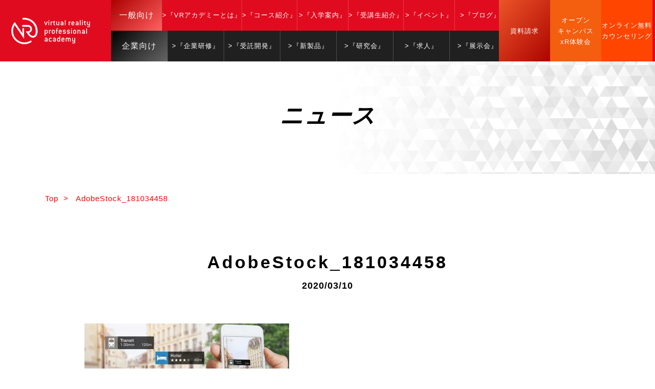

--- FILE ---
content_type: text/html; charset=UTF-8
request_url: https://vracademy.jp/adobestock_181034458/
body_size: 20799
content:
<!DOCTYPE html>
<!--[if IE 7]>
<html class="ie ie7" dir="ltr" lang="ja" prefix="og: https://ogp.me/ns#">
<![endif]-->
<!--[if IE 8]>
<html class="ie ie8" dir="ltr" lang="ja" prefix="og: https://ogp.me/ns#">
<![endif]-->
<!--[if !(IE 7) | !(IE 8) ]><!-->
<html dir="ltr" lang="ja" prefix="og: https://ogp.me/ns#">
<!--<![endif]-->

<head>
    <meta name="google-site-verification" content="J9-B4_nr99OXW14S_FsqBTeissBPcWXPr9K6gpcjUlU" />
    <meta charset="UTF-8">
    <meta name="viewport" content="width=device-width, user-scalable=yes">
    <meta http-equiv="X-UA-Compatible" content="IE=edge,chrome=1">
    <meta name="format-detection" content="telephone=no">

    <!-- Global site tag (gtag.js) - Google Ads: 844847340 -->
    <script async src="https://www.googletagmanager.com/gtag/js?id=AW-844847340"></script>
    <script>
        window.dataLayer = window.dataLayer || [];

        function gtag() {
            dataLayer.push(arguments);
        }
        gtag('js', new Date());

        gtag('config', 'AW-844847340');
    </script>

    <!-- Global site tag (gtag.js) - Google Analytics -->
    <script async src="https://www.googletagmanager.com/gtag/js?id=UA-81409620-1"></script>
    <script>
        window.dataLayer = window.dataLayer || [];

        function gtag() {
            dataLayer.push(arguments);
        }
        gtag('js', new Date());

        gtag('config', 'UA-81409620-1');
    </script>

    <!-- Google Tag Manager -->
    <script>
        (function(w, d, s, l, i) {
            w[l] = w[l] || [];
            w[l].push({
                'gtm.start': new Date().getTime(),
                event: 'gtm.js'
            });
            var f = d.getElementsByTagName(s)[0],
                j = d.createElement(s),
                dl = l != 'dataLayer' ? '&l=' + l : '';
            j.async = true;
            j.src =
                'https://www.googletagmanager.com/gtm.js?id=' + i + dl;
            f.parentNode.insertBefore(j, f);
        })(window, document, 'script', 'dataLayer', 'GTM-5TRT64Q');
    </script>
    <!-- End Google Tag Manager -->


    <!-- OGP設定 -->
        <meta property="og:title" content="AdobeStock_181034458 | VRプロフェッショナルアカデミー／No1.VR/AR専門プロフェッショナルスクールVRプロフェッショナルアカデミー／No1.VR/AR専門プロフェッショナルスクール" />
    <meta property="og:type" content="website" />
    <meta property="og:url" content="https://vracademy.jp/adobestock_181034458/" />
    <meta property="og:image" content="https://vracademy.jp/wp-content/uploads/2020/03/AdobeStock_181034458-400x176.jpg" />
    <meta property="og:site_name" content="VRプロフェッショナルアカデミー／No1.VR/AR専門プロフェッショナルスクール" />
    <meta property="og:description" content="VRプロフェッショナルアカデミー／No1.VR/AR専門プロフェッショナルスクール 日本初・唯一のVR／ARに特化した即戦力育成のプロフェッショナルスクールです。国際認定資格が取得できる世界標準の最先端スキル学習。最新VRゴーグルMeta Quest 3 を教材。VR先進企業の現役エンジニアが講師。入学前の充実の学習支援サポート。成長のための３大イベント。就職・転職のためのジョブマッチング支援。" />

    <!-- Twitterカード -->
    <meta name="twitter:card" content="summary">




    <link rel="stylesheet" href="https://unpkg.com/scroll-hint@1.1.10/css/scroll-hint.css">
    <script src="https://unpkg.com/scroll-hint@1.1.10/js/scroll-hint.js"></script>

    
    <link rel="pingback" href="https://vracademy.jp/xmlrpc.php">
    <!-- ファビコン -->
    <link rel="icon" href="https://vracademy.jp/wp-content/themes/vr-academy/images/favicon.ico" type="image/x-icon">
    <link rel="shortcut icon" href="https://vracademy.jp/wp-content/themes/vr-academy/images/favicon.ico" type="image/x-icon">
    <!-- スマホ用アイコン -->
    <link rel="apple-touch-icon" href="https://vracademy.jp/wp-content/themes/vr-academy/images/click.png">
    <!-- Mac OS X El Capitan Safari -->
    <link rel="mask-icon" href="https://vracademy.jp/wp-content/themes/vr-academy/images/safari-pinned-tab.svg" color="#5bbad5">
    <meta name="msapplication-TileColor" content="#da532c">
    <meta name="theme-color" content="#ffffff">

    <link rel="stylesheet" href="https://vracademy.jp/wp-content/themes/vr-academy/css/layout.css" media="all" />
    <link rel="stylesheet" href="https://vracademy.jp/wp-content/themes/vr-academy/css/animation.css" media="all" />
    <link rel="stylesheet" href="https://vracademy.jp/wp-content/themes/vr-academy/css/loaders.css" media="all" />

        <!-- Swiper -->
    <link rel="stylesheet" href="https://cdnjs.cloudflare.com/ajax/libs/Swiper/4.3.3/css/swiper.min.css">


    <script type="text/javascript">
        new ScrollHint('.js-scrollable', {
            scrollHintIconAppendClass: 'scroll-hint-icon-white', // white-icon will appear
            applyToParents: true,
            i18n: {
                scrollable: 'スクロールできます'
            }
        });
    </script>

    <meta name="google-site-verification" content="ZhW4s447t9Vhm0_6ywlO9emIbtJnSrFTPKX5bjtI9I0" />

    <script data-cfasync="false" data-no-defer="1" data-no-minify="1" data-no-optimize="1">var ewww_webp_supported=!1;function check_webp_feature(A,e){var w;e=void 0!==e?e:function(){},ewww_webp_supported?e(ewww_webp_supported):((w=new Image).onload=function(){ewww_webp_supported=0<w.width&&0<w.height,e&&e(ewww_webp_supported)},w.onerror=function(){e&&e(!1)},w.src="data:image/webp;base64,"+{alpha:"UklGRkoAAABXRUJQVlA4WAoAAAAQAAAAAAAAAAAAQUxQSAwAAAARBxAR/Q9ERP8DAABWUDggGAAAABQBAJ0BKgEAAQAAAP4AAA3AAP7mtQAAAA=="}[A])}check_webp_feature("alpha");</script><script data-cfasync="false" data-no-defer="1" data-no-minify="1" data-no-optimize="1">var Arrive=function(c,w){"use strict";if(c.MutationObserver&&"undefined"!=typeof HTMLElement){var r,a=0,u=(r=HTMLElement.prototype.matches||HTMLElement.prototype.webkitMatchesSelector||HTMLElement.prototype.mozMatchesSelector||HTMLElement.prototype.msMatchesSelector,{matchesSelector:function(e,t){return e instanceof HTMLElement&&r.call(e,t)},addMethod:function(e,t,r){var a=e[t];e[t]=function(){return r.length==arguments.length?r.apply(this,arguments):"function"==typeof a?a.apply(this,arguments):void 0}},callCallbacks:function(e,t){t&&t.options.onceOnly&&1==t.firedElems.length&&(e=[e[0]]);for(var r,a=0;r=e[a];a++)r&&r.callback&&r.callback.call(r.elem,r.elem);t&&t.options.onceOnly&&1==t.firedElems.length&&t.me.unbindEventWithSelectorAndCallback.call(t.target,t.selector,t.callback)},checkChildNodesRecursively:function(e,t,r,a){for(var i,n=0;i=e[n];n++)r(i,t,a)&&a.push({callback:t.callback,elem:i}),0<i.childNodes.length&&u.checkChildNodesRecursively(i.childNodes,t,r,a)},mergeArrays:function(e,t){var r,a={};for(r in e)e.hasOwnProperty(r)&&(a[r]=e[r]);for(r in t)t.hasOwnProperty(r)&&(a[r]=t[r]);return a},toElementsArray:function(e){return e=void 0!==e&&("number"!=typeof e.length||e===c)?[e]:e}}),e=(l.prototype.addEvent=function(e,t,r,a){a={target:e,selector:t,options:r,callback:a,firedElems:[]};return this._beforeAdding&&this._beforeAdding(a),this._eventsBucket.push(a),a},l.prototype.removeEvent=function(e){for(var t,r=this._eventsBucket.length-1;t=this._eventsBucket[r];r--)e(t)&&(this._beforeRemoving&&this._beforeRemoving(t),(t=this._eventsBucket.splice(r,1))&&t.length&&(t[0].callback=null))},l.prototype.beforeAdding=function(e){this._beforeAdding=e},l.prototype.beforeRemoving=function(e){this._beforeRemoving=e},l),t=function(i,n){var o=new e,l=this,s={fireOnAttributesModification:!1};return o.beforeAdding(function(t){var e=t.target;e!==c.document&&e!==c||(e=document.getElementsByTagName("html")[0]);var r=new MutationObserver(function(e){n.call(this,e,t)}),a=i(t.options);r.observe(e,a),t.observer=r,t.me=l}),o.beforeRemoving(function(e){e.observer.disconnect()}),this.bindEvent=function(e,t,r){t=u.mergeArrays(s,t);for(var a=u.toElementsArray(this),i=0;i<a.length;i++)o.addEvent(a[i],e,t,r)},this.unbindEvent=function(){var r=u.toElementsArray(this);o.removeEvent(function(e){for(var t=0;t<r.length;t++)if(this===w||e.target===r[t])return!0;return!1})},this.unbindEventWithSelectorOrCallback=function(r){var a=u.toElementsArray(this),i=r,e="function"==typeof r?function(e){for(var t=0;t<a.length;t++)if((this===w||e.target===a[t])&&e.callback===i)return!0;return!1}:function(e){for(var t=0;t<a.length;t++)if((this===w||e.target===a[t])&&e.selector===r)return!0;return!1};o.removeEvent(e)},this.unbindEventWithSelectorAndCallback=function(r,a){var i=u.toElementsArray(this);o.removeEvent(function(e){for(var t=0;t<i.length;t++)if((this===w||e.target===i[t])&&e.selector===r&&e.callback===a)return!0;return!1})},this},i=new function(){var s={fireOnAttributesModification:!1,onceOnly:!1,existing:!1};function n(e,t,r){return!(!u.matchesSelector(e,t.selector)||(e._id===w&&(e._id=a++),-1!=t.firedElems.indexOf(e._id)))&&(t.firedElems.push(e._id),!0)}var c=(i=new t(function(e){var t={attributes:!1,childList:!0,subtree:!0};return e.fireOnAttributesModification&&(t.attributes=!0),t},function(e,i){e.forEach(function(e){var t=e.addedNodes,r=e.target,a=[];null!==t&&0<t.length?u.checkChildNodesRecursively(t,i,n,a):"attributes"===e.type&&n(r,i)&&a.push({callback:i.callback,elem:r}),u.callCallbacks(a,i)})})).bindEvent;return i.bindEvent=function(e,t,r){t=void 0===r?(r=t,s):u.mergeArrays(s,t);var a=u.toElementsArray(this);if(t.existing){for(var i=[],n=0;n<a.length;n++)for(var o=a[n].querySelectorAll(e),l=0;l<o.length;l++)i.push({callback:r,elem:o[l]});if(t.onceOnly&&i.length)return r.call(i[0].elem,i[0].elem);setTimeout(u.callCallbacks,1,i)}c.call(this,e,t,r)},i},o=new function(){var a={};function i(e,t){return u.matchesSelector(e,t.selector)}var n=(o=new t(function(){return{childList:!0,subtree:!0}},function(e,r){e.forEach(function(e){var t=e.removedNodes,e=[];null!==t&&0<t.length&&u.checkChildNodesRecursively(t,r,i,e),u.callCallbacks(e,r)})})).bindEvent;return o.bindEvent=function(e,t,r){t=void 0===r?(r=t,a):u.mergeArrays(a,t),n.call(this,e,t,r)},o};d(HTMLElement.prototype),d(NodeList.prototype),d(HTMLCollection.prototype),d(HTMLDocument.prototype),d(Window.prototype);var n={};return s(i,n,"unbindAllArrive"),s(o,n,"unbindAllLeave"),n}function l(){this._eventsBucket=[],this._beforeAdding=null,this._beforeRemoving=null}function s(e,t,r){u.addMethod(t,r,e.unbindEvent),u.addMethod(t,r,e.unbindEventWithSelectorOrCallback),u.addMethod(t,r,e.unbindEventWithSelectorAndCallback)}function d(e){e.arrive=i.bindEvent,s(i,e,"unbindArrive"),e.leave=o.bindEvent,s(o,e,"unbindLeave")}}(window,void 0),ewww_webp_supported=!1;function check_webp_feature(e,t){var r;ewww_webp_supported?t(ewww_webp_supported):((r=new Image).onload=function(){ewww_webp_supported=0<r.width&&0<r.height,t(ewww_webp_supported)},r.onerror=function(){t(!1)},r.src="data:image/webp;base64,"+{alpha:"UklGRkoAAABXRUJQVlA4WAoAAAAQAAAAAAAAAAAAQUxQSAwAAAARBxAR/Q9ERP8DAABWUDggGAAAABQBAJ0BKgEAAQAAAP4AAA3AAP7mtQAAAA==",animation:"UklGRlIAAABXRUJQVlA4WAoAAAASAAAAAAAAAAAAQU5JTQYAAAD/////AABBTk1GJgAAAAAAAAAAAAAAAAAAAGQAAABWUDhMDQAAAC8AAAAQBxAREYiI/gcA"}[e])}function ewwwLoadImages(e){if(e){for(var t=document.querySelectorAll(".batch-image img, .image-wrapper a, .ngg-pro-masonry-item a, .ngg-galleria-offscreen-seo-wrapper a"),r=0,a=t.length;r<a;r++)ewwwAttr(t[r],"data-src",t[r].getAttribute("data-webp")),ewwwAttr(t[r],"data-thumbnail",t[r].getAttribute("data-webp-thumbnail"));for(var i=document.querySelectorAll("div.woocommerce-product-gallery__image"),r=0,a=i.length;r<a;r++)ewwwAttr(i[r],"data-thumb",i[r].getAttribute("data-webp-thumb"))}for(var n=document.querySelectorAll("video"),r=0,a=n.length;r<a;r++)ewwwAttr(n[r],"poster",e?n[r].getAttribute("data-poster-webp"):n[r].getAttribute("data-poster-image"));for(var o,l=document.querySelectorAll("img.ewww_webp_lazy_load"),r=0,a=l.length;r<a;r++)e&&(ewwwAttr(l[r],"data-lazy-srcset",l[r].getAttribute("data-lazy-srcset-webp")),ewwwAttr(l[r],"data-srcset",l[r].getAttribute("data-srcset-webp")),ewwwAttr(l[r],"data-lazy-src",l[r].getAttribute("data-lazy-src-webp")),ewwwAttr(l[r],"data-src",l[r].getAttribute("data-src-webp")),ewwwAttr(l[r],"data-orig-file",l[r].getAttribute("data-webp-orig-file")),ewwwAttr(l[r],"data-medium-file",l[r].getAttribute("data-webp-medium-file")),ewwwAttr(l[r],"data-large-file",l[r].getAttribute("data-webp-large-file")),null!=(o=l[r].getAttribute("srcset"))&&!1!==o&&o.includes("R0lGOD")&&ewwwAttr(l[r],"src",l[r].getAttribute("data-lazy-src-webp"))),l[r].className=l[r].className.replace(/\bewww_webp_lazy_load\b/,"");for(var s=document.querySelectorAll(".ewww_webp"),r=0,a=s.length;r<a;r++)e?(ewwwAttr(s[r],"srcset",s[r].getAttribute("data-srcset-webp")),ewwwAttr(s[r],"src",s[r].getAttribute("data-src-webp")),ewwwAttr(s[r],"data-orig-file",s[r].getAttribute("data-webp-orig-file")),ewwwAttr(s[r],"data-medium-file",s[r].getAttribute("data-webp-medium-file")),ewwwAttr(s[r],"data-large-file",s[r].getAttribute("data-webp-large-file")),ewwwAttr(s[r],"data-large_image",s[r].getAttribute("data-webp-large_image")),ewwwAttr(s[r],"data-src",s[r].getAttribute("data-webp-src"))):(ewwwAttr(s[r],"srcset",s[r].getAttribute("data-srcset-img")),ewwwAttr(s[r],"src",s[r].getAttribute("data-src-img"))),s[r].className=s[r].className.replace(/\bewww_webp\b/,"ewww_webp_loaded");window.jQuery&&jQuery.fn.isotope&&jQuery.fn.imagesLoaded&&(jQuery(".fusion-posts-container-infinite").imagesLoaded(function(){jQuery(".fusion-posts-container-infinite").hasClass("isotope")&&jQuery(".fusion-posts-container-infinite").isotope()}),jQuery(".fusion-portfolio:not(.fusion-recent-works) .fusion-portfolio-wrapper").imagesLoaded(function(){jQuery(".fusion-portfolio:not(.fusion-recent-works) .fusion-portfolio-wrapper").isotope()}))}function ewwwWebPInit(e){ewwwLoadImages(e),ewwwNggLoadGalleries(e),document.arrive(".ewww_webp",function(){ewwwLoadImages(e)}),document.arrive(".ewww_webp_lazy_load",function(){ewwwLoadImages(e)}),document.arrive("videos",function(){ewwwLoadImages(e)}),"loading"==document.readyState?document.addEventListener("DOMContentLoaded",ewwwJSONParserInit):("undefined"!=typeof galleries&&ewwwNggParseGalleries(e),ewwwWooParseVariations(e))}function ewwwAttr(e,t,r){null!=r&&!1!==r&&e.setAttribute(t,r)}function ewwwJSONParserInit(){"undefined"!=typeof galleries&&check_webp_feature("alpha",ewwwNggParseGalleries),check_webp_feature("alpha",ewwwWooParseVariations)}function ewwwWooParseVariations(e){if(e)for(var t=document.querySelectorAll("form.variations_form"),r=0,a=t.length;r<a;r++){var i=t[r].getAttribute("data-product_variations"),n=!1;try{for(var o in i=JSON.parse(i))void 0!==i[o]&&void 0!==i[o].image&&(void 0!==i[o].image.src_webp&&(i[o].image.src=i[o].image.src_webp,n=!0),void 0!==i[o].image.srcset_webp&&(i[o].image.srcset=i[o].image.srcset_webp,n=!0),void 0!==i[o].image.full_src_webp&&(i[o].image.full_src=i[o].image.full_src_webp,n=!0),void 0!==i[o].image.gallery_thumbnail_src_webp&&(i[o].image.gallery_thumbnail_src=i[o].image.gallery_thumbnail_src_webp,n=!0),void 0!==i[o].image.thumb_src_webp&&(i[o].image.thumb_src=i[o].image.thumb_src_webp,n=!0));n&&ewwwAttr(t[r],"data-product_variations",JSON.stringify(i))}catch(e){}}}function ewwwNggParseGalleries(e){if(e)for(var t in galleries){var r=galleries[t];galleries[t].images_list=ewwwNggParseImageList(r.images_list)}}function ewwwNggLoadGalleries(e){e&&document.addEventListener("ngg.galleria.themeadded",function(e,t){window.ngg_galleria._create_backup=window.ngg_galleria.create,window.ngg_galleria.create=function(e,t){var r=$(e).data("id");return galleries["gallery_"+r].images_list=ewwwNggParseImageList(galleries["gallery_"+r].images_list),window.ngg_galleria._create_backup(e,t)}})}function ewwwNggParseImageList(e){for(var t in e){var r=e[t];if(void 0!==r["image-webp"]&&(e[t].image=r["image-webp"],delete e[t]["image-webp"]),void 0!==r["thumb-webp"]&&(e[t].thumb=r["thumb-webp"],delete e[t]["thumb-webp"]),void 0!==r.full_image_webp&&(e[t].full_image=r.full_image_webp,delete e[t].full_image_webp),void 0!==r.srcsets)for(var a in r.srcsets)nggSrcset=r.srcsets[a],void 0!==r.srcsets[a+"-webp"]&&(e[t].srcsets[a]=r.srcsets[a+"-webp"],delete e[t].srcsets[a+"-webp"]);if(void 0!==r.full_srcsets)for(var i in r.full_srcsets)nggFSrcset=r.full_srcsets[i],void 0!==r.full_srcsets[i+"-webp"]&&(e[t].full_srcsets[i]=r.full_srcsets[i+"-webp"],delete e[t].full_srcsets[i+"-webp"])}return e}check_webp_feature("alpha",ewwwWebPInit);</script>	<style>img:is([sizes="auto" i], [sizes^="auto," i]) { contain-intrinsic-size: 3000px 1500px }</style>
	
		<!-- All in One SEO 4.9.3 - aioseo.com -->
		<title>AdobeStock_181034458 | VRプロフェッショナルアカデミー／No1.VR/AR専門プロフェッショナルスクール</title>
	<meta name="robots" content="max-snippet:-1, max-image-preview:large, max-video-preview:-1" />
	<meta name="author" content="vracademy"/>
	<link rel="canonical" href="https://vracademy.jp/adobestock_181034458/" />
	<meta name="generator" content="All in One SEO (AIOSEO) 4.9.3" />
		<meta property="og:locale" content="ja_JP" />
		<meta property="og:site_name" content="VRプロフェッショナルアカデミー／No1.VR/AR専門プロフェッショナルスクール | VRプロフェッショナルアカデミー／No1.VR/AR専門プロフェッショナルスクール 日本初・唯一のVR／ARに特化した即戦力育成のプロフェッショナルスクールです。国際認定資格が取得できる世界標準の最先端スキル学習。最新VRゴーグルMeta Quest 3 を教材。VR先進企業の現役エンジニアが講師。入学前の充実の学習支援サポート。成長のための３大イベント。就職・転職のためのジョブマッチング支援。" />
		<meta property="og:type" content="article" />
		<meta property="og:title" content="AdobeStock_181034458 | VRプロフェッショナルアカデミー／No1.VR/AR専門プロフェッショナルスクール" />
		<meta property="og:url" content="https://vracademy.jp/adobestock_181034458/" />
		<meta property="og:image" content="https://vracademy.jp/wp-content/uploads/2026/01/OGPImage.jpg" />
		<meta property="og:image:secure_url" content="https://vracademy.jp/wp-content/uploads/2026/01/OGPImage.jpg" />
		<meta property="og:image:width" content="1800" />
		<meta property="og:image:height" content="804" />
		<meta property="article:published_time" content="2020-03-10T01:55:51+00:00" />
		<meta property="article:modified_time" content="2020-03-10T01:55:51+00:00" />
		<meta name="twitter:card" content="summary_large_image" />
		<meta name="twitter:title" content="AdobeStock_181034458 | VRプロフェッショナルアカデミー／No1.VR/AR専門プロフェッショナルスクール" />
		<meta name="twitter:image" content="https://vracademy.jp/wp-content/uploads/2026/01/OGPImage.jpg" />
		<script type="application/ld+json" class="aioseo-schema">
			{"@context":"https:\/\/schema.org","@graph":[{"@type":"BreadcrumbList","@id":"https:\/\/vracademy.jp\/adobestock_181034458\/#breadcrumblist","itemListElement":[{"@type":"ListItem","@id":"https:\/\/vracademy.jp#listItem","position":1,"name":"\u30db\u30fc\u30e0","item":"https:\/\/vracademy.jp","nextItem":{"@type":"ListItem","@id":"https:\/\/vracademy.jp\/adobestock_181034458\/#listItem","name":"AdobeStock_181034458"}},{"@type":"ListItem","@id":"https:\/\/vracademy.jp\/adobestock_181034458\/#listItem","position":2,"name":"AdobeStock_181034458","previousItem":{"@type":"ListItem","@id":"https:\/\/vracademy.jp#listItem","name":"\u30db\u30fc\u30e0"}}]},{"@type":"ItemPage","@id":"https:\/\/vracademy.jp\/adobestock_181034458\/#itempage","url":"https:\/\/vracademy.jp\/adobestock_181034458\/","name":"AdobeStock_181034458 | VR\u30d7\u30ed\u30d5\u30a7\u30c3\u30b7\u30e7\u30ca\u30eb\u30a2\u30ab\u30c7\u30df\u30fc\uff0fNo1.VR\/AR\u5c02\u9580\u30d7\u30ed\u30d5\u30a7\u30c3\u30b7\u30e7\u30ca\u30eb\u30b9\u30af\u30fc\u30eb","inLanguage":"ja","isPartOf":{"@id":"https:\/\/vracademy.jp\/#website"},"breadcrumb":{"@id":"https:\/\/vracademy.jp\/adobestock_181034458\/#breadcrumblist"},"author":{"@id":"https:\/\/vracademy.jp\/author\/vracademy\/#author"},"creator":{"@id":"https:\/\/vracademy.jp\/author\/vracademy\/#author"},"datePublished":"2020-03-10T10:55:51+09:00","dateModified":"2020-03-10T10:55:51+09:00"},{"@type":"Organization","@id":"https:\/\/vracademy.jp\/#organization","name":"VR\u30d7\u30ed\u30d5\u30a7\u30c3\u30b7\u30e7\u30ca\u30eb\u30a2\u30ab\u30c7\u30df\u30fc\uff0fNo1.VR\/AR\u5c02\u9580\u30d7\u30ed\u30d5\u30a7\u30c3\u30b7\u30e7\u30ca\u30eb\u30b9\u30af\u30fc\u30eb","description":"VR\u30d7\u30ed\u30d5\u30a7\u30c3\u30b7\u30e7\u30ca\u30eb\u30a2\u30ab\u30c7\u30df\u30fc\uff0fNo1.VR\/AR\u5c02\u9580\u30d7\u30ed\u30d5\u30a7\u30c3\u30b7\u30e7\u30ca\u30eb\u30b9\u30af\u30fc\u30eb \u65e5\u672c\u521d\u30fb\u552f\u4e00\u306eVR\uff0fAR\u306b\u7279\u5316\u3057\u305f\u5373\u6226\u529b\u80b2\u6210\u306e\u30d7\u30ed\u30d5\u30a7\u30c3\u30b7\u30e7\u30ca\u30eb\u30b9\u30af\u30fc\u30eb\u3067\u3059\u3002\u56fd\u969b\u8a8d\u5b9a\u8cc7\u683c\u304c\u53d6\u5f97\u3067\u304d\u308b\u4e16\u754c\u6a19\u6e96\u306e\u6700\u5148\u7aef\u30b9\u30ad\u30eb\u5b66\u7fd2\u3002\u6700\u65b0VR\u30b4\u30fc\u30b0\u30ebMeta Quest 3 \u3092\u6559\u6750\u3002VR\u5148\u9032\u4f01\u696d\u306e\u73fe\u5f79\u30a8\u30f3\u30b8\u30cb\u30a2\u304c\u8b1b\u5e2b\u3002\u5165\u5b66\u524d\u306e\u5145\u5b9f\u306e\u5b66\u7fd2\u652f\u63f4\u30b5\u30dd\u30fc\u30c8\u3002\u6210\u9577\u306e\u305f\u3081\u306e\uff13\u5927\u30a4\u30d9\u30f3\u30c8\u3002\u5c31\u8077\u30fb\u8ee2\u8077\u306e\u305f\u3081\u306e\u30b8\u30e7\u30d6\u30de\u30c3\u30c1\u30f3\u30b0\u652f\u63f4\u3002","url":"https:\/\/vracademy.jp\/"},{"@type":"Person","@id":"https:\/\/vracademy.jp\/author\/vracademy\/#author","url":"https:\/\/vracademy.jp\/author\/vracademy\/","name":"vracademy","image":{"@type":"ImageObject","@id":"https:\/\/vracademy.jp\/adobestock_181034458\/#authorImage","url":"https:\/\/secure.gravatar.com\/avatar\/e8a351a3d63a3f27cb3d48a65fe646a77ed4bb8aa63738d39f67357911b233ac?s=96&d=mm&r=g","width":96,"height":96,"caption":"vracademy"}},{"@type":"WebSite","@id":"https:\/\/vracademy.jp\/#website","url":"https:\/\/vracademy.jp\/","name":"VR\u30d7\u30ed\u30d5\u30a7\u30c3\u30b7\u30e7\u30ca\u30eb\u30a2\u30ab\u30c7\u30df\u30fc\uff0fNo1.VR\/AR\u5c02\u9580\u30d7\u30ed\u30d5\u30a7\u30c3\u30b7\u30e7\u30ca\u30eb\u30b9\u30af\u30fc\u30eb","description":"VR\u30d7\u30ed\u30d5\u30a7\u30c3\u30b7\u30e7\u30ca\u30eb\u30a2\u30ab\u30c7\u30df\u30fc\uff0fNo1.VR\/AR\u5c02\u9580\u30d7\u30ed\u30d5\u30a7\u30c3\u30b7\u30e7\u30ca\u30eb\u30b9\u30af\u30fc\u30eb \u65e5\u672c\u521d\u30fb\u552f\u4e00\u306eVR\uff0fAR\u306b\u7279\u5316\u3057\u305f\u5373\u6226\u529b\u80b2\u6210\u306e\u30d7\u30ed\u30d5\u30a7\u30c3\u30b7\u30e7\u30ca\u30eb\u30b9\u30af\u30fc\u30eb\u3067\u3059\u3002\u56fd\u969b\u8a8d\u5b9a\u8cc7\u683c\u304c\u53d6\u5f97\u3067\u304d\u308b\u4e16\u754c\u6a19\u6e96\u306e\u6700\u5148\u7aef\u30b9\u30ad\u30eb\u5b66\u7fd2\u3002\u6700\u65b0VR\u30b4\u30fc\u30b0\u30ebMeta Quest 3 \u3092\u6559\u6750\u3002VR\u5148\u9032\u4f01\u696d\u306e\u73fe\u5f79\u30a8\u30f3\u30b8\u30cb\u30a2\u304c\u8b1b\u5e2b\u3002\u5165\u5b66\u524d\u306e\u5145\u5b9f\u306e\u5b66\u7fd2\u652f\u63f4\u30b5\u30dd\u30fc\u30c8\u3002\u6210\u9577\u306e\u305f\u3081\u306e\uff13\u5927\u30a4\u30d9\u30f3\u30c8\u3002\u5c31\u8077\u30fb\u8ee2\u8077\u306e\u305f\u3081\u306e\u30b8\u30e7\u30d6\u30de\u30c3\u30c1\u30f3\u30b0\u652f\u63f4\u3002","inLanguage":"ja","publisher":{"@id":"https:\/\/vracademy.jp\/#organization"}}]}
		</script>
		<!-- All in One SEO -->

<link rel='dns-prefetch' href='//static.addtoany.com' />
<link rel="alternate" type="application/rss+xml" title="VRプロフェッショナルアカデミー／No1.VR/AR専門プロフェッショナルスクール &raquo; AdobeStock_181034458 のコメントのフィード" href="https://vracademy.jp/feed/?attachment_id=3910" />
<script type="text/javascript">
/* <![CDATA[ */
window._wpemojiSettings = {"baseUrl":"https:\/\/s.w.org\/images\/core\/emoji\/16.0.1\/72x72\/","ext":".png","svgUrl":"https:\/\/s.w.org\/images\/core\/emoji\/16.0.1\/svg\/","svgExt":".svg","source":{"concatemoji":"https:\/\/vracademy.jp\/wp-includes\/js\/wp-emoji-release.min.js?ver=6.8.3"}};
/*! This file is auto-generated */
!function(s,n){var o,i,e;function c(e){try{var t={supportTests:e,timestamp:(new Date).valueOf()};sessionStorage.setItem(o,JSON.stringify(t))}catch(e){}}function p(e,t,n){e.clearRect(0,0,e.canvas.width,e.canvas.height),e.fillText(t,0,0);var t=new Uint32Array(e.getImageData(0,0,e.canvas.width,e.canvas.height).data),a=(e.clearRect(0,0,e.canvas.width,e.canvas.height),e.fillText(n,0,0),new Uint32Array(e.getImageData(0,0,e.canvas.width,e.canvas.height).data));return t.every(function(e,t){return e===a[t]})}function u(e,t){e.clearRect(0,0,e.canvas.width,e.canvas.height),e.fillText(t,0,0);for(var n=e.getImageData(16,16,1,1),a=0;a<n.data.length;a++)if(0!==n.data[a])return!1;return!0}function f(e,t,n,a){switch(t){case"flag":return n(e,"\ud83c\udff3\ufe0f\u200d\u26a7\ufe0f","\ud83c\udff3\ufe0f\u200b\u26a7\ufe0f")?!1:!n(e,"\ud83c\udde8\ud83c\uddf6","\ud83c\udde8\u200b\ud83c\uddf6")&&!n(e,"\ud83c\udff4\udb40\udc67\udb40\udc62\udb40\udc65\udb40\udc6e\udb40\udc67\udb40\udc7f","\ud83c\udff4\u200b\udb40\udc67\u200b\udb40\udc62\u200b\udb40\udc65\u200b\udb40\udc6e\u200b\udb40\udc67\u200b\udb40\udc7f");case"emoji":return!a(e,"\ud83e\udedf")}return!1}function g(e,t,n,a){var r="undefined"!=typeof WorkerGlobalScope&&self instanceof WorkerGlobalScope?new OffscreenCanvas(300,150):s.createElement("canvas"),o=r.getContext("2d",{willReadFrequently:!0}),i=(o.textBaseline="top",o.font="600 32px Arial",{});return e.forEach(function(e){i[e]=t(o,e,n,a)}),i}function t(e){var t=s.createElement("script");t.src=e,t.defer=!0,s.head.appendChild(t)}"undefined"!=typeof Promise&&(o="wpEmojiSettingsSupports",i=["flag","emoji"],n.supports={everything:!0,everythingExceptFlag:!0},e=new Promise(function(e){s.addEventListener("DOMContentLoaded",e,{once:!0})}),new Promise(function(t){var n=function(){try{var e=JSON.parse(sessionStorage.getItem(o));if("object"==typeof e&&"number"==typeof e.timestamp&&(new Date).valueOf()<e.timestamp+604800&&"object"==typeof e.supportTests)return e.supportTests}catch(e){}return null}();if(!n){if("undefined"!=typeof Worker&&"undefined"!=typeof OffscreenCanvas&&"undefined"!=typeof URL&&URL.createObjectURL&&"undefined"!=typeof Blob)try{var e="postMessage("+g.toString()+"("+[JSON.stringify(i),f.toString(),p.toString(),u.toString()].join(",")+"));",a=new Blob([e],{type:"text/javascript"}),r=new Worker(URL.createObjectURL(a),{name:"wpTestEmojiSupports"});return void(r.onmessage=function(e){c(n=e.data),r.terminate(),t(n)})}catch(e){}c(n=g(i,f,p,u))}t(n)}).then(function(e){for(var t in e)n.supports[t]=e[t],n.supports.everything=n.supports.everything&&n.supports[t],"flag"!==t&&(n.supports.everythingExceptFlag=n.supports.everythingExceptFlag&&n.supports[t]);n.supports.everythingExceptFlag=n.supports.everythingExceptFlag&&!n.supports.flag,n.DOMReady=!1,n.readyCallback=function(){n.DOMReady=!0}}).then(function(){return e}).then(function(){var e;n.supports.everything||(n.readyCallback(),(e=n.source||{}).concatemoji?t(e.concatemoji):e.wpemoji&&e.twemoji&&(t(e.twemoji),t(e.wpemoji)))}))}((window,document),window._wpemojiSettings);
/* ]]> */
</script>
<style id='wp-emoji-styles-inline-css' type='text/css'>

	img.wp-smiley, img.emoji {
		display: inline !important;
		border: none !important;
		box-shadow: none !important;
		height: 1em !important;
		width: 1em !important;
		margin: 0 0.07em !important;
		vertical-align: -0.1em !important;
		background: none !important;
		padding: 0 !important;
	}
</style>
<link rel='stylesheet' id='wp-block-library-css' href='https://vracademy.jp/wp-includes/css/dist/block-library/style.min.css?ver=6.8.3' type='text/css' media='all' />
<style id='classic-theme-styles-inline-css' type='text/css'>
/*! This file is auto-generated */
.wp-block-button__link{color:#fff;background-color:#32373c;border-radius:9999px;box-shadow:none;text-decoration:none;padding:calc(.667em + 2px) calc(1.333em + 2px);font-size:1.125em}.wp-block-file__button{background:#32373c;color:#fff;text-decoration:none}
</style>
<link rel='stylesheet' id='aioseo/css/src/vue/standalone/blocks/table-of-contents/global.scss-css' href='https://vracademy.jp/wp-content/plugins/all-in-one-seo-pack/dist/Lite/assets/css/table-of-contents/global.e90f6d47.css?ver=4.9.3' type='text/css' media='all' />
<style id='global-styles-inline-css' type='text/css'>
:root{--wp--preset--aspect-ratio--square: 1;--wp--preset--aspect-ratio--4-3: 4/3;--wp--preset--aspect-ratio--3-4: 3/4;--wp--preset--aspect-ratio--3-2: 3/2;--wp--preset--aspect-ratio--2-3: 2/3;--wp--preset--aspect-ratio--16-9: 16/9;--wp--preset--aspect-ratio--9-16: 9/16;--wp--preset--color--black: #000000;--wp--preset--color--cyan-bluish-gray: #abb8c3;--wp--preset--color--white: #ffffff;--wp--preset--color--pale-pink: #f78da7;--wp--preset--color--vivid-red: #cf2e2e;--wp--preset--color--luminous-vivid-orange: #ff6900;--wp--preset--color--luminous-vivid-amber: #fcb900;--wp--preset--color--light-green-cyan: #7bdcb5;--wp--preset--color--vivid-green-cyan: #00d084;--wp--preset--color--pale-cyan-blue: #8ed1fc;--wp--preset--color--vivid-cyan-blue: #0693e3;--wp--preset--color--vivid-purple: #9b51e0;--wp--preset--gradient--vivid-cyan-blue-to-vivid-purple: linear-gradient(135deg,rgba(6,147,227,1) 0%,rgb(155,81,224) 100%);--wp--preset--gradient--light-green-cyan-to-vivid-green-cyan: linear-gradient(135deg,rgb(122,220,180) 0%,rgb(0,208,130) 100%);--wp--preset--gradient--luminous-vivid-amber-to-luminous-vivid-orange: linear-gradient(135deg,rgba(252,185,0,1) 0%,rgba(255,105,0,1) 100%);--wp--preset--gradient--luminous-vivid-orange-to-vivid-red: linear-gradient(135deg,rgba(255,105,0,1) 0%,rgb(207,46,46) 100%);--wp--preset--gradient--very-light-gray-to-cyan-bluish-gray: linear-gradient(135deg,rgb(238,238,238) 0%,rgb(169,184,195) 100%);--wp--preset--gradient--cool-to-warm-spectrum: linear-gradient(135deg,rgb(74,234,220) 0%,rgb(151,120,209) 20%,rgb(207,42,186) 40%,rgb(238,44,130) 60%,rgb(251,105,98) 80%,rgb(254,248,76) 100%);--wp--preset--gradient--blush-light-purple: linear-gradient(135deg,rgb(255,206,236) 0%,rgb(152,150,240) 100%);--wp--preset--gradient--blush-bordeaux: linear-gradient(135deg,rgb(254,205,165) 0%,rgb(254,45,45) 50%,rgb(107,0,62) 100%);--wp--preset--gradient--luminous-dusk: linear-gradient(135deg,rgb(255,203,112) 0%,rgb(199,81,192) 50%,rgb(65,88,208) 100%);--wp--preset--gradient--pale-ocean: linear-gradient(135deg,rgb(255,245,203) 0%,rgb(182,227,212) 50%,rgb(51,167,181) 100%);--wp--preset--gradient--electric-grass: linear-gradient(135deg,rgb(202,248,128) 0%,rgb(113,206,126) 100%);--wp--preset--gradient--midnight: linear-gradient(135deg,rgb(2,3,129) 0%,rgb(40,116,252) 100%);--wp--preset--font-size--small: 13px;--wp--preset--font-size--medium: 20px;--wp--preset--font-size--large: 36px;--wp--preset--font-size--x-large: 42px;--wp--preset--spacing--20: 0.44rem;--wp--preset--spacing--30: 0.67rem;--wp--preset--spacing--40: 1rem;--wp--preset--spacing--50: 1.5rem;--wp--preset--spacing--60: 2.25rem;--wp--preset--spacing--70: 3.38rem;--wp--preset--spacing--80: 5.06rem;--wp--preset--shadow--natural: 6px 6px 9px rgba(0, 0, 0, 0.2);--wp--preset--shadow--deep: 12px 12px 50px rgba(0, 0, 0, 0.4);--wp--preset--shadow--sharp: 6px 6px 0px rgba(0, 0, 0, 0.2);--wp--preset--shadow--outlined: 6px 6px 0px -3px rgba(255, 255, 255, 1), 6px 6px rgba(0, 0, 0, 1);--wp--preset--shadow--crisp: 6px 6px 0px rgba(0, 0, 0, 1);}:where(.is-layout-flex){gap: 0.5em;}:where(.is-layout-grid){gap: 0.5em;}body .is-layout-flex{display: flex;}.is-layout-flex{flex-wrap: wrap;align-items: center;}.is-layout-flex > :is(*, div){margin: 0;}body .is-layout-grid{display: grid;}.is-layout-grid > :is(*, div){margin: 0;}:where(.wp-block-columns.is-layout-flex){gap: 2em;}:where(.wp-block-columns.is-layout-grid){gap: 2em;}:where(.wp-block-post-template.is-layout-flex){gap: 1.25em;}:where(.wp-block-post-template.is-layout-grid){gap: 1.25em;}.has-black-color{color: var(--wp--preset--color--black) !important;}.has-cyan-bluish-gray-color{color: var(--wp--preset--color--cyan-bluish-gray) !important;}.has-white-color{color: var(--wp--preset--color--white) !important;}.has-pale-pink-color{color: var(--wp--preset--color--pale-pink) !important;}.has-vivid-red-color{color: var(--wp--preset--color--vivid-red) !important;}.has-luminous-vivid-orange-color{color: var(--wp--preset--color--luminous-vivid-orange) !important;}.has-luminous-vivid-amber-color{color: var(--wp--preset--color--luminous-vivid-amber) !important;}.has-light-green-cyan-color{color: var(--wp--preset--color--light-green-cyan) !important;}.has-vivid-green-cyan-color{color: var(--wp--preset--color--vivid-green-cyan) !important;}.has-pale-cyan-blue-color{color: var(--wp--preset--color--pale-cyan-blue) !important;}.has-vivid-cyan-blue-color{color: var(--wp--preset--color--vivid-cyan-blue) !important;}.has-vivid-purple-color{color: var(--wp--preset--color--vivid-purple) !important;}.has-black-background-color{background-color: var(--wp--preset--color--black) !important;}.has-cyan-bluish-gray-background-color{background-color: var(--wp--preset--color--cyan-bluish-gray) !important;}.has-white-background-color{background-color: var(--wp--preset--color--white) !important;}.has-pale-pink-background-color{background-color: var(--wp--preset--color--pale-pink) !important;}.has-vivid-red-background-color{background-color: var(--wp--preset--color--vivid-red) !important;}.has-luminous-vivid-orange-background-color{background-color: var(--wp--preset--color--luminous-vivid-orange) !important;}.has-luminous-vivid-amber-background-color{background-color: var(--wp--preset--color--luminous-vivid-amber) !important;}.has-light-green-cyan-background-color{background-color: var(--wp--preset--color--light-green-cyan) !important;}.has-vivid-green-cyan-background-color{background-color: var(--wp--preset--color--vivid-green-cyan) !important;}.has-pale-cyan-blue-background-color{background-color: var(--wp--preset--color--pale-cyan-blue) !important;}.has-vivid-cyan-blue-background-color{background-color: var(--wp--preset--color--vivid-cyan-blue) !important;}.has-vivid-purple-background-color{background-color: var(--wp--preset--color--vivid-purple) !important;}.has-black-border-color{border-color: var(--wp--preset--color--black) !important;}.has-cyan-bluish-gray-border-color{border-color: var(--wp--preset--color--cyan-bluish-gray) !important;}.has-white-border-color{border-color: var(--wp--preset--color--white) !important;}.has-pale-pink-border-color{border-color: var(--wp--preset--color--pale-pink) !important;}.has-vivid-red-border-color{border-color: var(--wp--preset--color--vivid-red) !important;}.has-luminous-vivid-orange-border-color{border-color: var(--wp--preset--color--luminous-vivid-orange) !important;}.has-luminous-vivid-amber-border-color{border-color: var(--wp--preset--color--luminous-vivid-amber) !important;}.has-light-green-cyan-border-color{border-color: var(--wp--preset--color--light-green-cyan) !important;}.has-vivid-green-cyan-border-color{border-color: var(--wp--preset--color--vivid-green-cyan) !important;}.has-pale-cyan-blue-border-color{border-color: var(--wp--preset--color--pale-cyan-blue) !important;}.has-vivid-cyan-blue-border-color{border-color: var(--wp--preset--color--vivid-cyan-blue) !important;}.has-vivid-purple-border-color{border-color: var(--wp--preset--color--vivid-purple) !important;}.has-vivid-cyan-blue-to-vivid-purple-gradient-background{background: var(--wp--preset--gradient--vivid-cyan-blue-to-vivid-purple) !important;}.has-light-green-cyan-to-vivid-green-cyan-gradient-background{background: var(--wp--preset--gradient--light-green-cyan-to-vivid-green-cyan) !important;}.has-luminous-vivid-amber-to-luminous-vivid-orange-gradient-background{background: var(--wp--preset--gradient--luminous-vivid-amber-to-luminous-vivid-orange) !important;}.has-luminous-vivid-orange-to-vivid-red-gradient-background{background: var(--wp--preset--gradient--luminous-vivid-orange-to-vivid-red) !important;}.has-very-light-gray-to-cyan-bluish-gray-gradient-background{background: var(--wp--preset--gradient--very-light-gray-to-cyan-bluish-gray) !important;}.has-cool-to-warm-spectrum-gradient-background{background: var(--wp--preset--gradient--cool-to-warm-spectrum) !important;}.has-blush-light-purple-gradient-background{background: var(--wp--preset--gradient--blush-light-purple) !important;}.has-blush-bordeaux-gradient-background{background: var(--wp--preset--gradient--blush-bordeaux) !important;}.has-luminous-dusk-gradient-background{background: var(--wp--preset--gradient--luminous-dusk) !important;}.has-pale-ocean-gradient-background{background: var(--wp--preset--gradient--pale-ocean) !important;}.has-electric-grass-gradient-background{background: var(--wp--preset--gradient--electric-grass) !important;}.has-midnight-gradient-background{background: var(--wp--preset--gradient--midnight) !important;}.has-small-font-size{font-size: var(--wp--preset--font-size--small) !important;}.has-medium-font-size{font-size: var(--wp--preset--font-size--medium) !important;}.has-large-font-size{font-size: var(--wp--preset--font-size--large) !important;}.has-x-large-font-size{font-size: var(--wp--preset--font-size--x-large) !important;}
:where(.wp-block-post-template.is-layout-flex){gap: 1.25em;}:where(.wp-block-post-template.is-layout-grid){gap: 1.25em;}
:where(.wp-block-columns.is-layout-flex){gap: 2em;}:where(.wp-block-columns.is-layout-grid){gap: 2em;}
:root :where(.wp-block-pullquote){font-size: 1.5em;line-height: 1.6;}
</style>
<link rel='stylesheet' id='toc-screen-css' href='https://vracademy.jp/wp-content/plugins/table-of-contents-plus/screen.min.css?ver=2411.1' type='text/css' media='all' />
<link rel='stylesheet' id='wp-pagenavi-css' href='https://vracademy.jp/wp-content/plugins/wp-pagenavi/pagenavi-css.css?ver=2.70' type='text/css' media='all' />
<link rel='stylesheet' id='jquery-lazyloadxt-spinner-css-css' href='//vracademy.jp/wp-content/plugins/a3-lazy-load/assets/css/jquery.lazyloadxt.spinner.css?ver=6.8.3' type='text/css' media='all' />
<link rel='stylesheet' id='a3a3_lazy_load-css' href='//vracademy.jp/wp-content/uploads/sass/a3_lazy_load.min.css?ver=1598865238' type='text/css' media='all' />
<link rel='stylesheet' id='addtoany-css' href='https://vracademy.jp/wp-content/plugins/add-to-any/addtoany.min.css?ver=1.16' type='text/css' media='all' />
<link rel='stylesheet' id='wp-add-custom-css-css' href='https://vracademy.jp?display_custom_css=css&#038;ver=6.8.3' type='text/css' media='all' />
<link rel="https://api.w.org/" href="https://vracademy.jp/wp-json/" /><link rel="alternate" title="JSON" type="application/json" href="https://vracademy.jp/wp-json/wp/v2/media/3910" /><link rel="EditURI" type="application/rsd+xml" title="RSD" href="https://vracademy.jp/xmlrpc.php?rsd" />
<meta name="generator" content="WordPress 6.8.3" />
<link rel='shortlink' href='https://vracademy.jp/?p=3910' />
<link rel="alternate" title="oEmbed (JSON)" type="application/json+oembed" href="https://vracademy.jp/wp-json/oembed/1.0/embed?url=https%3A%2F%2Fvracademy.jp%2Fadobestock_181034458%2F" />
<link rel="alternate" title="oEmbed (XML)" type="text/xml+oembed" href="https://vracademy.jp/wp-json/oembed/1.0/embed?url=https%3A%2F%2Fvracademy.jp%2Fadobestock_181034458%2F&#038;format=xml" />
<link rel="icon" href="https://vracademy.jp/wp-content/uploads/2020/10/cropped-click-32x32.png" sizes="32x32" />
<link rel="icon" href="https://vracademy.jp/wp-content/uploads/2020/10/cropped-click-192x192.png" sizes="192x192" />
<link rel="apple-touch-icon" href="https://vracademy.jp/wp-content/uploads/2020/10/cropped-click-180x180.png" />
<meta name="msapplication-TileImage" content="https://vracademy.jp/wp-content/uploads/2020/10/cropped-click-270x270.png" />
		<style type="text/css" id="wp-custom-css">
			.ar-beginner-cur {
	text-align: center;
	margin:auto;
	
	margin-bottom: 4rem;
	max-width: 800px;
}

#list_breadcrumb {
	color : red;
}

#list_breadcrumb  a {
	color : red ;
} 

#list_breadcrumb  a :hover {
	border-bottom: 2px solid red;
}

#anybot{
		bottom: 0px !important;
		right: 0px !important;
	}

@media(max-width: 767px) {
	#anybot{
		bottom: 60px !important;
		right: -15px !important;
	}
}

.ticker li :hover {
	opacity:0.6;
}

.mainImg_txt_wrap_01 div li {
	font-size: 1.5rem;
	text-shadow: 2px 3px 3px rgba(0,0,0,.6);
}
@media(max-width:767px) {
.mainImg_txt_wrap_01 div li {
	font-size: .8rem;
	}	
	}

    .shiny-btn1 {
        display: block;
        position: relative;
			 overflow:hidden;
    }
    .shiny-btn1::before {
        position: absolute;
        content: '';
        display: inline-block;
        top: -50px;
        left: 0;
        width: 30px;
        height: 100%;
        background-color: #fff;
        animation: shiny-btn1 3s ease-in-out infinite;
    }
    @-webkit-keyframes shiny-btn1 {
        0% { -webkit-transform: scale(0) rotate(45deg); opacity: 0; }
        80% { -webkit-transform: scale(0) rotate(45deg); opacity: 0.5; }
        81% { -webkit-transform: scale(4) rotate(45deg); opacity: 1; }
        100% { -webkit-transform: scale(50) rotate(45deg); opacity: 0; }
    }		</style>
		</head>

<body class="attachment wp-singular attachment-template-default single single-attachment postid-3910 attachmentid-3910 attachment-jpeg wp-theme-vr-academy">
    <div id="container_wrap">
        <header>
            <div class="header_wrap">
                <div id="headerLeft">
                                            <p class="h_logo"><a href="https://vracademy.jp"><img src="[data-uri]" alt="VRプロフェッショナルアカデミー／日本唯一VR専門プログラミングスクール" data-src-img="https://vracademy.jp/wp-content/themes/vr-academy/images/logo.png" data-src-webp="https://vracademy.jp/wp-content/themes/vr-academy/images/logo.png.webp" data-eio="j" class="ewww_webp"><noscript><img src="[data-uri]" alt="VRプロフェッショナルアカデミー／日本唯一VR専門プログラミングスクール" data-src-img="https://vracademy.jp/wp-content/themes/vr-academy/images/logo.png" data-src-webp="https://vracademy.jp/wp-content/themes/vr-academy/images/logo.png.webp" data-eio="j" class="ewww_webp"><noscript><img src="https://vracademy.jp/wp-content/themes/vr-academy/images/logo.png" alt="VRプロフェッショナルアカデミー／日本唯一VR専門プログラミングスクール"></noscript></noscript></a></p>
                                    </div>

                <!-- スマホ用-->
                <div id="overlay" class="sp">
                    <div id="headerRight">
                        <nav id="gnavi">
                            <ul>
                                <li>
                                    <div class="accbox">
                                        <input type="checkbox" name="navi" id="slabel1" class="cssacc" />
                                        <label for="slabel1">VRアカデミーとは</label>
                                        <ul class="list_navi_sub">
                                            <li><a href="https://vracademy.jp/aboutacademy/">VRアカデミーとは</a></li>
                                            <li><a href="https://vracademy.jp/studysupport/">学習サポート</a></li>
                                            <li><a href="https://vracademy.jp/report/">最新リポート一覧</a></li>
                                            <li><a href="https://vracademy.jp/teachershow/">講師紹介</a></li>
                                            <li><a href="https://vracademy.jp/changejobs/">就職・転職サポート</a></li>
                                            <li><a href="https://vrdesign.co.jp/">運営会社</a></li>
                                            <li><a href="https://vracademy.jp/access/">アクセスマップ</a></li>
                                            <li><a href="https://prtimes.jp/main/html/searchrlp/company_id/21662" target="_blank">プレスリリース</a></li>
                                            <li><a href="https://vracademy.jp/qa/">よくある質問</a></li>
                                        </ul>
                                    </div>
                                </li>
                                <li class="sp"><a style="display:block;" href="https://vracademy.jp/special-package/">9周年キャンペーン</a></li>

                                <li class="sp"><a href="https://vracademy.jp/course/">コース紹介</a>
                                    <div class="accbox">
                                        <label for="slabel2">コース紹介</label>
                                        <ul class="list_navi_sub sp">
                                            <li class="ttl">　《一般コース》</li>
                                             <li><a href="https://vracademy.jp/course/arexpert/">【2026年4月】ARエキスパートコース</a></li>
                                             <li><a href="https://vracademy.jp/course/vrexpert/">【2026年4月】VRエキスパートコース</a></li>
                                             <li><a href="https://vracademy.jp/course/xrprofessional/">【2025年9月】XRプロフェッショナル</a></li>
                                            <li><a href="https://vracademy.jp/course/unity-vr-challenge/">【毎週月曜開講】XRベーシック</a></li>
                                            <li class="ttl">　《リスキリング補助金コース》</li>
                                            <li><a href="https://vracademy.jp/course-reskilling/">リスキリング補助金対象コース説明</a></li>
                                            <li class="ttl">　《SDGs》</li>
                                            <li><a href="https://vracademy.jp/u-15metaverse/">U-15メタバースプログラミング講座</a></li>
                                        </ul>
                                    </div>
                                </li>
                                <li><a href="https://vracademy.jp/flow/">入学案内</a>
                                    <div class="accbox">
                                        <input type="checkbox" id="slabel3" name="navi" class="cssacc" />
                                        <label for="slabel3">入学案内</label>
                                        <ul class="list_navi_sub">
                                            <li><a href="https://vracademy.jp/special-package/">9周年キャンペーン</a></li>
                                            <li><a href="https://vracademy.jp/guidelines/">募集要項</a></li>
                                            <li><a href="https://vracademy.jp/flow/">入学までの流れ</a></li>
                                            <li><a href="https://vracademy.jp/entrycourse/">受講申込み</a></li>
                                            <li><a href="https://vracademy.jp/freesession/">オンライン相談会</a></li>
                                            <li><a href="https://vracademy.jp/opencampus/">オープンキャンパス</a></li>
                                            <li><a href="https://vracademy.jp/qa/">よくある質問</a></li>
                                        </ul>
                                    </div>
                                </li>
                                <li><a href="https://vracademy.jp/introduction/">受講生紹介</a>
                                    <div class="accbox">
                                        <input type="checkbox" id="slabel4" name="navi" class="cssacc" />
                                        <label for="slabel4">受講生紹介</label>
                                        <ul class="list_navi_sub">
                                            <li><a href="https://vracademy.jp/categories/voiceinterview/">卒業生の声</a></li>
                                            <li><a href="https://vracademy.jp/students_profile/">受講生プロフィール</a></li>
                                            <li><a href="https://vracademy.jp/introduction/">受講生作品紹介</a></li>
                                        </ul>
                                    </div>
                                </li>
                                <li><a href="https://vracademy.jp/blog/">イベント</a>
                                    <div class="accbox">
                                        <input type="checkbox" id="slabel5" name="navi" class="cssacc" />
                                        <label for="slabel5">イベント</label>
                                        <ul class="list_navi_sub">
                                            <li class="ttl">　《VR/AR体験イベント》</li>
                                            <li><a href="https://vracademy.jp/vrfestival/">VRフェス</a></li>
                                            <li class="ttl">　《SDGs》</li>
                                            <li><a href="https://vracademy.jp/u-15metaverse/">U-15メタバースプログラミング講座</a></li>
                                        </ul>
                                    </div>
                                </li>
                                <li><a href="https://vracademy.jp/blog/">ブログ</a>
                                    <div class="accbox">
                                        <input type="checkbox" id="slabel6" name="navi" class="cssacc" />
                                        <label for="slabel6">ブログ</label>
                                        <ul class="list_navi_sub">
                                            <li><a href="https://vracademy.jp/blog/">アカデミーブログ</a></li>
                                            <li><a href="https://vracademy.jp/development/">技術ブログ</a></li>
                                            <li><a href="https://vracademy.jp/xrnews/">XRニュース</a></li>
                                            <li><a href="https://vracademy.jp/vrunner/category/interview/">トップランナーインタヴュー</a></li>
                                            <li><a href="https://vracademy.jp/qa/xr-develop-faq/">Unityアプリ開発FAQ【エラー編】</a></li>
                                            <li><a href="https://vracademy.jp/qa/xr-develop-tips/">Unityアプリ開発FAQ【Tips編】</a></li>

                                        </ul>
                                    </div>
                                </li>
                                <li class="mr3"><a style="display:block;" href="https://vracademy.jp/access/">アクセスマップ</a></li>
                                <li class="sp-n" style="background-color: #222222;"><a href="https://vracademy.jp/corporate-training/training/">企業向け</a>
                                    <div class="accbox">
                                        <label for="slabel7">企業向け</label>
                                        <ul class="list_navi_sub sp">
                                            <li class="ttl">　《企業研修》</li>
                                            <li><a href="https://vracademy.jp/3dgs-class/" target="_blank">3D Gaussian Splatting アプリ開発研修</a></li>
                                            <li><a href="https://vracademy.jp/corporate-training/training/" target="_blank">Apple Vision Pro アプリ開発研修</a></li>
                                            <li><a href="https://vracademy.jp/course/mr/" target="_blank">HoloLens 2 アプリ開発研修</a></li>
                                            <li><a href="https://vracademy.jp/corporate-training/xrdevelopmentcourse/" target="_blank">オンデマンドVR開発研修(ビデオ教材)</a></li>
                                            <li class="ttl">　《受託開発》</li>
                                            <li><a href="https://vracademy.jp/explabo/development3DgaussianSplatting.html" target="_blank">受託開発</a></li>
                                            <li><a href="https://vracademy.jp/gaussian/" target="_blank">3DGSニュース</a></li>
                                            <li class="ttl">　《新製品》</li>
                                            <li><a href="https://vracademy.jp/xrshowcasehub/" target="_blank">超体験★販促システム『XR Showcase Hub』2025年4月発売</a></li>
                                            <li><a href="https://vracademy.jp/legacylink-xr/" target="_blank">MR体験型研修プラットフォーム『LegacyLink XR』2025年10月発売</a></li>
                                            <li><a  href="https://vracademy.jp/metalivestage/" target="_blank">バーチャルイベントプラットフォーム『MetaLiveStage』2025年11月発売</a></li>
                                            <li><a tabindex="-1">>XR Museum『Artlogue』近日公開予定</a></li>
                                            <li><a tabindex="-1">製造現場を革新する！『XR Worksupport Hub』2026年7月発売予定</a></li>
                                            <li class="ttl">　《研究会》</li>
                                            <li><a href="https://vracademy.jp/events/14/" target="_blank">XRビジネスフォーラム</a></li>
                                            <li class="ttl">　《求人》</li>
                                            <li><a href="https://vracademy.jp/about-industry/" target="_blank">求人申込み</a></li>
                                            <li class="ttl">　《展示会》</li>
                                            <li><a tabindex="-1">オートモーティブ展に出展しました！</a></li>
                                            <li><a tabindex="-1">CEATEC2025<br>（10/14～17幕張メッセ）に出展しました！</a></li>
                                            <li><a tabindex="-1">産業交流展2025<br>（11/26～28東京ビックサイト）に出展しました！</a></li>
                                            <li><a tabindex="-1">TOKYO DIGICONX2026<br>（1/8～10東京ビッグサイト）に出展しました！</a></li>
                                            <li><a tabindex="-1">オートモーティブワールド2026<br>（1/21～23東京ビッグサイト）に出展します！</a></li>
                                        </ul>
                                    </div>
                                </li>
                            </ul>

                            <div id="h_contact_sp_2">
                                <!-- sp折りたたみ用 -->
                                <ul>
                                    <li><a href="https://vracademy.jp/opencampus/"><span>オープンキャンパス</span></a></li>
                                    <li><a href="https://vracademy.jp/freesession/"><span>オンライン</span></a></li>
                                    <li style="background-color:#d73d1d;"><a href="https://vracademy.jp/requestdoc/"><span>資料請求</span></a></li>

                                </ul>
                            </div>
                        </nav>
                    </div>
                </div>
                <!--PC用-->
                <div class="headerCenter pc">
                    <div id="headerRight">
                        <nav id="gnavi">
                            <ul>
                                <li><a tabindex="-1" class="header-academy">一般向け</a></li>
                                <li>
                                    <a class="pc" href="https://vracademy.jp/aboutacademy/">>『VRアカデミーとは』</a>
                                    <div class="accbox">
                                        <input type="checkbox" name="navi" id="label1" class="cssacc" />
                                        <label for="label1">VRアカデミーとは</label>
                                        <ul class="list_navi_sub pull-academy">
                                            <li><a href="https://vracademy.jp/aboutacademy/">VRアカデミーとは</a></li>
                                            <li><a href="https://vracademy.jp/studysupport/">学習サポート</a></li>
                                            <li><a href="https://vracademy.jp/report/">最新リポート一覧</a></li>
                                            <li><a href="https://vracademy.jp/teachershow/">講師紹介</a></li>
                                            <li><a href="https://vracademy.jp/changejobs/">就職・転職サポート</a></li>
                                            <li><a href="https://vrdesign.co.jp/">運営会社</a></li>
                                            <li><a href="https://vracademy.jp/access/">アクセスマップ</a></li>
                                            <li><a href="https://prtimes.jp/main/html/searchrlp/company_id/21662" target="_blank">プレスリリース</a></li>
                                            <li><a href="https://vracademy.jp/qa/">よくある質問</a></li>
                                        </ul>
                                    </div>
                                </li>
                                <li class="sp"><a style="display:block;" href="https://vracademy.jp/special-package/">9周年キャンペーン</a></li>

                                <li class="pc"><a href="https://vracademy.jp/course/">>『コース紹介』</a>
                                    <div class="accbox">
                                        <ul class="list_navi_sub  pull-academy">
                                            <li class="ttl">　《一般コース》</li>
                                             <li><a href="https://vracademy.jp/course/arexpert/">【2026年4月】ARエキスパートコース</a></li>
                                            <li><a href="https://vracademy.jp/course/vrexpert/">【2026年4月】VRエキスパートコース</a></li>
                                            <li><a href="https://vracademy.jp/course/xrprofessional/">【2026年4月】XRプロフェッショナルコース</a></li>
                                            <li><a href="https://vracademy.jp/course/unity-vr-challenge/">【毎週月曜開講】XRベーシック</a></li>
                                            <li class="ttl">　《リスキリング補助金コース》</li>
                                            <li><a href="https://vracademy.jp/course-reskilling/">リスキリング補助金対象コース</a></li>
                                            <li class="ttl">　《SDGs》</li>
                                            <li><a href="https://vracademy.jp/u-15metaverse/">U-15メタバースプログラミング講座</a></li>
                                        </ul>
                                    </div>
                                </li>
                                <li><a href="https://vracademy.jp/flow/">>『入学案内』</a>
                                    <div class="accbox">
                                        <input type="checkbox" id="label3" name="navi" class="cssacc" />
                                        <label for="label3">入学案内</label>
                                        <ul class="list_navi_sub pull-academy">
                                            <li><a href="https://vracademy.jp/special-package/">9周年キャンペーン</a></li>
                                            <li><a href="https://vracademy.jp/guidelines/">募集要項</a></li>
                                            <li><a href="https://vracademy.jp/flow/">入学までの流れ</a></li>
                                            <li><a href="https://vracademy.jp/entrycourse/">受講申込み</a></li>
                                            <li><a href="https://vracademy.jp/freesession/">オンライン相談会</a></li>
                                            <li><a href="https://vracademy.jp/opencampus/">オープンキャンパス</a></li>
                                            <li><a href="https://vracademy.jp/qa/">よくある質問</a></li>
                                        </ul>
                                    </div>
                                </li>
                                <li><a href="https://vracademy.jp/introduction/">>『受講生紹介』</a>
                                    <div class="accbox">
                                        <input type="checkbox" id="label4" name="navi" class="cssacc" />
                                        <label for="label4">受講生紹介</label>
                                        <ul class="list_navi_sub pull-academy">
                                            <li><a href="https://vracademy.jp/categories/voiceinterview/">卒業生の声</a></li>
                                            <li><a href="https://vracademy.jp/students_profile/">受講生プロフィール</a></li>
                                            <li><a href="https://vracademy.jp/introduction/">受講生作品紹介</a></li>
                                        </ul>
                                    </div>
                                </li>
                                <li><a href="https://vracademy.jp/blog/">>『イベント』</a>
                                    <div class="accbox">
                                        <input type="checkbox" id="label5" name="navi" class="cssacc" />
                                        <label for="label5">イベント</label>
                                        <ul class="list_navi_sub pull-academy">
                                            <li class="ttl">　《VR/AR体験イベント》</li>
                                            <li><a href="https://vracademy.jp/vrfestival/">VRフェス</a></li>
                                            <li class="ttl">　《SDGs》</li>
                                            <li><a href="https://vracademy.jp/u-15metaverse/">U-15メタバースプログラミング講座</a></li>
                                        </ul>
                                    </div>
                                </li>
                                <li><a href="https://vracademy.jp/blog/">>『ブログ』</a>
                                    <div class="accbox">
                                        <input type="checkbox" id="label6" name="navi" class="cssacc" />
                                        <label for="label6">ブログ</label>
                                        <ul class="list_navi_sub pull-academy">
                                            <li><a href="https://vracademy.jp/blog/">アカデミーブログ</a></li>
                                            <li><a href="https://vracademy.jp/development/">技術ブログ</a></li>
                                            <li><a href="https://vracademy.jp/xrnews/">XRニュース</a></li>
                                            <li><a href="https://vracademy.jp/vrunner/category/interview/">トップランナーインタヴュー</a></li>
                                            <li><a href="https://vracademy.jp/qa/xr-develop-faq/">Unityアプリ開発FAQ【エラー編】</a></li>
                                            <li><a href="https://vracademy.jp/qa/xr-develop-tips/">Unityアプリ開発FAQ【Tips編】</a></li>

                                        </ul>
                                    </div>
                                </li>
                            </ul>
                        </nav>
                    </div>
                    <div id="headerRight" class="pc bg-black">
                        <nav id="gnavi">
                            <ul>
                                <li><a tabindex="-1" class="header-company">企業向け</a></li>
                                <li>
                                    <a tabindex="-1">>『企業研修』</a>
                                    <div class="accbox">
                                        <input type="checkbox" name="navi" id="blabel1" class="cssacc" />
                                        <label for="blabel1">企業研修</label>
                                        <ul class="list_navi_sub">
                                            <li><a href="https://vracademy.jp/3dgs-class/" target="_blank">3D Gaussian Splatting アプリ開発研修</a></li>
                                            <li><a href="https://vracademy.jp/unity-xr-training/" target="_blank">Unity × XRアプリ開発研修</a></li>
                                            <li><a href="https://vracademy.jp/corporate-training/training/" target="_blank">Apple Vision Pro アプリ開発研修</a></li>
                                            <li><a href="https://vracademy.jp/course/mr/" target="_blank">HoloLens 2 アプリ開発研修</a></li>
                                            <li><a href="https://vracademy.jp/corporate-training/xrdevelopmentcourse/" target="_blank">オンデマンドVR開発研修(ビデオ教材)</a></li>
                                        </ul>
                                    </div>
                                </li>
                                <li>
                                    <a tabindex="-1">>『受託開発』</a>
                                    <div class="accbox">
                                        <input type="checkbox" name="navi" id="blabel2" class="cssacc" />
                                        <label for="blabel2">受託開発</label>
                                        <ul class="list_navi_sub">
                                            <li><a href="https://vracademy.jp/explabo/development3DgaussianSplatting.html" target="_blank">受託開発</a></li>
                                            <li><a href="https://vracademy.jp/gaussian/" target="_blank">3DGSニュース</a></li>
                                        </ul>
                                    </div>
                                </li>
                                <li><a tabindex="-1">>『新製品』</a>
                                    <div class="accbox">
                                        <input type="checkbox" id="blabel3" name="navi" class="cssacc" />
                                        <label for="blabel3">新製品</label>
                                        <ul class="list_navi_sub">
                                            <li><a href="https://vracademy.jp/xrshowcasehub/" target="_blank">超体験★販促システム『XR Showcase Hub』<br>2025年4月発売</a></li>
                                            <li><a href="https://vracademy.jp/legacylink-xr/" target="_blank">MR体験型研修プラットフォーム『LegacyLink XR』<br>2025年10月発売</a></li>
                                            <li><a href="https://vracademy.jp/metalivestage/" target="_blank">バーチャルイベントプラットフォーム<br>『MetaLiveStage』2025年11月発売</a></li>
                                            <li><a tabindex="-1">>XR Museum『Artlogue』近日公開予定</a></li>
                                            <li><a tabindex="-1">製造現場を革新する！『XR Worksupport Hub』<br>2026年7月発売予定</a></li>
                                        </ul>
                                    </div>
                                </li>
                                <li><a tabindex="-1">>『研究会』</a>
                                    <div class="accbox">
                                        <input type="checkbox" id="blabel4" name="navi" class="cssacc" />
                                        <label for="blabel4">研究会</label>
                                        <ul class="list_navi_sub">
                                            <li><a href="https://vracademy.jp/events/14/" target="_blank">XRビジネスフォーラム</a></li>
                                        </ul>
                                    </div>
                                </li>
                                <li><a tabindex="-1">>『求人』</a>
                                    <div class="accbox">
                                        <input type="checkbox" id="blabel5" name="navi" class="cssacc" />
                                        <label for="blabel5">求人</label>
                                        <ul class="list_navi_sub">
                                            <li><a href="https://vracademy.jp/about-industry/" target="_blank">求人申込み</a></li>
                                        </ul>
                                    </div>
                                </li>
                                <li><a tabindex="-1">>『展示会』</a>
                                    <div class="accbox">
                                        <input type="checkbox" id="blabel6" name="navi" class="cssacc" />
                                        <label for="blabel6">展示会</label>
                                        <ul class="list_navi_sub">
                                            <li><a tabindex="-1">オートモーティブ展に出展しました！</a></li>
                                            <li><a tabindex="-1">CEATEC2025<br>（10/14～17幕張メッセ）に出展しました！</a></li>
                                            <li><a tabindex="-1">産業交流展2025<br>（11/26～28東京ビックサイト）に出展しました！</a></li>
                                            <li><a tabindex="-1">TOKYO DIGICONX2026<br>（1/8～10東京ビッグサイト）に出展しました！</a></li>
                                            <li><a tabindex="-1">オートモーティブワールド2026<br>（1/21～23東京ビッグサイト）に出展します！</a></li>
                                        </ul>
                                    </div>
                                </li>
                            </ul>
                        </nav>
                    </div>
                </div>

                <div class="header-Right pc">
                    <nav id="gnavi">
                        <ul>
                            <li class="sp"><a style="display:block;" href="https://vracademy.jp/access/">アクセスマップ</a></li>
                            <li id="h_contact">
                                <ul>
                                    <li><a href="https://vracademy.jp/requestdoc/"><span>資料請求</span></a></li>
                                    <li><a href="https://vracademy.jp/opencampus/"><span>オープン<br>キャンパス<br>xR体験会</span></a></li>
                                    <li><a href="https://vracademy.jp/freesession/"><span>オンライン無料<br>カウンセリング</span></a></li>
                                </ul>
                            </li>
                        </ul>
                    </nav>
                </div>
                <span class="menu-trigger"><span></span><span></span><span></span></span>
                <div id="h_contact_sp">
                    <ul>
                        <li><a href="https://vracademy.jp/requestdoc/"><span>資料請求</span></a></li>
                        <li><a href="https://vracademy.jp/opencampus/"><span>オープン<br>キャンパス</span></a></li>
                        <li><a href="https://vracademy.jp/freesession/"><span>オンライン無料カウンセリング</span></a></li>
                    </ul>
                </div>
            </div>
        </header>
<div id="container">
<div id="content">

<div class="section_wrap_sub">

	<div class="section_p0 bg_kira_02">
			<div class="inner">
					<div class="underlayer_ttl_wrap_parent">
							<div class="underlayer_ttl_wrap">
								<h1 class="underlayer_ttl">ニュース</h1>
							</div>
					</div>
			</div>
	</div>

<div class="inner">
<div id="list_breadcrumb">
<span property="itemListElement" typeof="ListItem"><a property="item" typeof="WebPage" title="Go to VRプロフェッショナルアカデミー／No1.VR/AR専門プロフェッショナルスクール." href="https://vracademy.jp" class="home" ><span property="name">Top</span></a><meta property="position" content="1"></span>&nbsp; &gt; &nbsp;  <span class="post post-attachment current-item">AdobeStock_181034458</span></div>
</div>

<div class="section">
  <div class="inner_lv3">
        <h1 class="article_ttl">AdobeStock_181034458</h1>
        <p class="article_day">2020/03/10</p>
        <div class="article">
                    <!-- PRyC WP: Add custom content to bottom of post/page: Standard Content START --><div id="pryc-wp-acctp-original-content"><p>
<p class="attachment"><a href='https://vracademy.jp/wp-content/uploads/2020/03/AdobeStock_181034458.jpg'><img fetchpriority="high" decoding="async" width="400" height="176" src="//vracademy.jp/wp-content/plugins/a3-lazy-load/assets/images/lazy_placeholder.gif" data-lazy-type="image" data-src="https://vracademy.jp/wp-content/uploads/2020/03/AdobeStock_181034458-400x176.jpg" class="lazy lazy-hidden attachment-medium size-medium ewww_webp_lazy_load" alt="" srcset="" data-srcset="https://vracademy.jp/wp-content/uploads/2020/03/AdobeStock_181034458-400x176.jpg 400w, https://vracademy.jp/wp-content/uploads/2020/03/AdobeStock_181034458-644x284.jpg 644w, https://vracademy.jp/wp-content/uploads/2020/03/AdobeStock_181034458-768x339.jpg 768w, https://vracademy.jp/wp-content/uploads/2020/03/AdobeStock_181034458-1536x678.jpg 1536w, https://vracademy.jp/wp-content/uploads/2020/03/AdobeStock_181034458.jpg 1920w" sizes="(max-width: 400px) 100vw, 400px" data-src-webp="https://vracademy.jp/wp-content/uploads/2020/03/AdobeStock_181034458-400x176.jpg.webp" data-srcset-webp="https://vracademy.jp/wp-content/uploads/2020/03/AdobeStock_181034458-400x176.jpg.webp 400w, https://vracademy.jp/wp-content/uploads/2020/03/AdobeStock_181034458-644x284.jpg.webp 644w, https://vracademy.jp/wp-content/uploads/2020/03/AdobeStock_181034458-768x339.jpg.webp 768w, https://vracademy.jp/wp-content/uploads/2020/03/AdobeStock_181034458-1536x678.jpg.webp 1536w, https://vracademy.jp/wp-content/uploads/2020/03/AdobeStock_181034458.jpg.webp 1920w" /><noscript><img fetchpriority="high" decoding="async" width="400" height="176" src="https://vracademy.jp/wp-content/uploads/2020/03/AdobeStock_181034458-400x176.jpg" class="attachment-medium size-medium" alt="" srcset="https://vracademy.jp/wp-content/uploads/2020/03/AdobeStock_181034458-400x176.jpg 400w, https://vracademy.jp/wp-content/uploads/2020/03/AdobeStock_181034458-644x284.jpg 644w, https://vracademy.jp/wp-content/uploads/2020/03/AdobeStock_181034458-768x339.jpg 768w, https://vracademy.jp/wp-content/uploads/2020/03/AdobeStock_181034458-1536x678.jpg 1536w, https://vracademy.jp/wp-content/uploads/2020/03/AdobeStock_181034458.jpg 1920w" sizes="(max-width: 400px) 100vw, 400px" /></noscript></a></p>
</p>
<!-- PRyC WP: Add custom content to bottom of post/page: Standard Content END --></div>                  </div>
        <ul class="list_pagination">
          <li class="prev"><a href="https://vracademy.jp/adobestock_181034458/" rel="prev">&laquo; 前の記事へ</a></li>
          <li class="middle"><a href="https://vracademy.jp/news/">一覧へ戻る</a></li>
          <li class="next"></li>
        </ul>
  </div>
</div>
<div class="meter-banner pc">
  <button class="meter-banner-close">×</button>
  <a href="https://vracademy.jp/course-reskilling/"><img src="[data-uri]" alt="" width="200" height="200" class="aligncenter size-full wp-image-17185 ewww_webp" data-src-img="https://vracademy.jp/wp-content/uploads/2024/12/reskillingPage-1.png" data-src-webp="https://vracademy.jp/wp-content/uploads/2024/12/reskillingPage-1.png.webp" data-eio="j" /><noscript><img src="https://vracademy.jp/wp-content/uploads/2024/12/reskillingPage-1.png" alt="" width="200" height="200" class="aligncenter size-full wp-image-17185" /></noscript></a>
</div>
<div class="left-banner pc">
  <!-- <a target="_blank" href="https://vracademy.jp/special-package/" ><p><span class="top-figure">12</span>月限定キャンペーン実施中 早い申込みほど受講料がお得に <span class="banner-button">クリック</span></p></a> -->
  <a target="_blank" href="https://vracademy.jp/special-package/">
    <p><span class="top-figure">9</span>周年キャンペーン実施中 早い申込みほど受講料がお得に <span class="banner-button">クリック</span></p>
  </a>
</div>

<div class="section_p0">
  <ul class="list_footer">
    <li>
      <a href="https://vracademy.jp/requestdoc/">
        <div class="list_footer_txt_wrap">
          <div class="img">
            <img class="lazy lazy-hidden" src="https://vracademy.jp/wp-content/themes/vr-academy/images/lazy_placeholder.gif" data-lazy-type="image" data-src="https://vracademy.jp/wp-content/themes/vr-academy/images/icon_contact.svg" alt=""><noscript><img src="https://vracademy.jp/wp-content/themes/vr-academy/images/icon_contact.svg" alt=""></noscript>
          </div>
          <span>資料請求</span>
        </div>
      </a>
    </li>
    <li>
      <a href="https://vracademy.jp/opencampus/">
        <div class="list_footer_txt_wrap">
          <div class="img">
            <img class="lazy lazy-hidden" src="https://vracademy.jp/wp-content/themes/vr-academy/images/lazy_placeholder.gif" data-lazy-type="image" data-src="https://vracademy.jp/wp-content/themes/vr-academy/images/icon_school.svg" alt=""><noscript><img src="https://vracademy.jp/wp-content/themes/vr-academy/images/icon_school.svg" alt=""></noscript>
          </div>
          <span>オープン<br class="sp">キャンパス<br>xR体験会</span>
        </div>
      </a>
    </li>
    <li>
      <a href="https://vracademy.jp/freesession/">
        <div class="list_footer_txt_wrap">
          <div class="img">
            <img class="lazy lazy-hidden" src="https://vracademy.jp/wp-content/themes/vr-academy/images/lazy_placeholder.gif" data-lazy-type="image" data-src="https://vracademy.jp/wp-content/themes/vr-academy/images/icon_consultation.svg" alt=""><noscript><img src="https://vracademy.jp/wp-content/themes/vr-academy/images/icon_consultation.svg" alt=""></noscript>
          </div>
          <span>オンライン<br>無料カウンセリング</span>
        </div>
      </a>
    </li>
  </ul>
</div>

</div><!-- /.section_wrap -->
</div><!-- ] content END -->
</div><!-- ] contentainer END -->

<footer>
  <div id="footer_wrap">
    <div id="footer" class="footer">

      <!-- ===== PC：色分割対応（左＝赤、右＝黒） ===== -->
      <div class="footer-sitemap-wrap pc">
        <!-- 左側：赤（既存1〜3列目をそのまま） -->
        <ul class="list_footer_sitemap footer-sitemap-left">
          <!-- 一列目（既存そのまま） -->
          <li>
            <div class="list_footer_sitemap_ttl">コース紹介</div>
            <span class="list_footer_sitemap_ttl_sub" style="font-size:1rem;">《一般コース》</span>
            <ul class="list_footer_sitemap_sub">
              <li><a href="https://vracademy.jp/course/arexpert/">ARエキスパートコース</a></li>
              <li><a href="https://vracademy.jp/course/vrexpert/">VRエキスパートコース</a></li>
              <li class=""><a href="https://vracademy.jp/course/xrprofessional/">XRプロフェッショナル</a></li>
              <li><a href="https://vracademy.jp/course/unity-vr-challenge/">XRベーシック</a></li>
            </ul>
            <span class="list_footer_sitemap_ttl_sub" style="font-size:1rem;">《リスキリング補助金対象》</span>
            <ul class="list_footer_sitemap_sub mr2">
              <li><a href="https://vracademy.jp/course-reskilling/"><strong>リスキリング補助金対象コース</strong></a></li>
            </ul>
            <div class="list_footer_sitemap_ttl">入学案内</div>
            <ul class="list_footer_sitemap_sub mr2 mr1_sp">
              <li><a href="https://vracademy.jp/special-package/">9周年キャンペーン</a></li>
              <li><a href="https://vracademy.jp/guidelines/">募集要項</a></li>
              <li><a href="https://vracademy.jp/flow/">入学までの流れ</a></li>
              <li><a href="https://vracademy.jp/entrycourse/">受講申込み</a></li>
              <li><a href="https://vracademy.jp/freesession/">無料カウンセリング</a></li>
              <li><a href="https://vracademy.jp/opencampus/">オープンキャンパス</a></li>
              <li><a href="https://vracademy.jp/qa/">よくある質問</a></li>
            </ul>
          </li>

          <!-- 二列目（既存そのまま） -->
          <li>
            <div class="list_footer_sitemap_ttl">VRアカデミーとは</div>
            <ul class="list_footer_sitemap_sub mr2 mr1_sp">
              <li><a href="https://vracademy.jp/aboutacademy/">VRアカデミーとは</a></li>
              <li><a href="https://vracademy.jp/studysupport/">学習サポート</a></li>
              <li><a href="https://vracademy.jp/students_profile/">受講生プロフィール</a></li>
              <li><a href="https://vracademy.jp/teachershow/">講師紹介</a></li>
              <li><a href="https://vracademy.jp/changejobs/">就職・転職サポート</a></li>
              <li><a href="https://vrdesign.co.jp/">運営会社</a></li>
              <li><a href="https://prtimes.jp/main/html/searchrlp/company_id/21662" target="_blank">プレスリリース</a></li>
            </ul>
            <div class="list_footer_sitemap_ttl">卒業生の声</div>
            <ul class="list_footer_sitemap_sub mr2 mr1_sp">
              <li><a href="https://vracademy.jp/introduction/">優秀作品紹介</a></li>
              <li><a href="https://vracademy.jp/categories/voiceinterview/">卒業生の声</a></li>
              <li><a href="https://vracademy.jp/vrunner/category/interview/">トップランナーインタビュー</a></li>
              <li><a href="https://vracademy.jp/media/">メディア掲載実績</a></li>
              <li><a href="https://vracademy.jp/report/">最新リポート一覧</a></li>
            </ul>
          </li>

          <!-- 三列目（既存そのまま） -->
          <li>
            <div class="list_footer_sitemap_ttl">イベント</div>
            <ul class="list_footer_sitemap_sub mr2 mr1_sp">
              <li><a href="https://vracademy.jp/vrfestival/">VRフェス</a></li>
              <li class="mr1"><a href="https://vracademy.jp/u-15metaverse/">U-15メタバースプログラミング講座</a></li>
            </ul>
            <div class="list_footer_sitemap_ttl">ブログ</div>
            <ul class="list_footer_sitemap_sub mr2 mr1_sp">
              <li><a href="https://vracademy.jp/blog/">アカデミーブログ</a></li>
              <li><a href="https://vracademy.jp/development/">技術ブログ</a></li>
              <li><a href="https://vracademy.jp/qa/xr-develop-faq/">UnityXRアプリ開発初心者向けFAQ</a></li>
            </ul>
          </li>
        </ul>

        <!-- 右側：黒（既存4列目だけを移動） -->
        <div class="footer-sitemap-right">
          <ul class="list_footer_sitemap">
            <li>
              <div class="list_footer_sitemap_ttl">企業研修</div>
              <ul class="list_footer_sitemap_sub mr2 mr1_sp">
                <li><a href="https://vracademy.jp/3dgs-class/" target="_blank">3D Gaussian Splatting アプリ開発研修</a></li>
                <li><a href="https://vracademy.jp/unity-xr-training/" target="_blank">Unity × XRアプリ開発研修</a></li>
                <li><a href="https://vracademy.jp/corporate-training/xrdevelopmentcourse/" target="_blank">オンデマンドVR開発研修</a></li>
                <li><a href="https://vracademy.jp/corporate-training/training/" target="_blank">Apple Vision Pro アプリ<br>　開発研修</a></li>
                <li><a href="https://vracademy.jp/course/mr/" target="_blank">HoloLens2アプリ開発研修</a></li>
              </ul>

              <div class="list_footer_sitemap_ttl">受託開発</div>
              <ul class="list_footer_sitemap_sub mr2 mr1_sp">
                <li><a href="https://vracademy.jp/explabo/development3DgaussianSplatting.html" target="_blank">受託開発</a></li>
                <li><a href="https://vracademy.jp/gaussian/" target="_blank">3DGSニュース</a></li>
              </ul>

              <div class="list_footer_sitemap_ttl">新製品</div>
              <ul class="list_footer_sitemap_sub mr2 mr1_sp">
                <li><a href="https://vracademy.jp/xrshowcasehub/" target="_blank">超体験★販促システム『XR Showcase Hub』2025年4月発売</a></li>
                <li><a href="https://vracademy.jp/legacylink-xr/" target="_blank">MR体験型研修プラットフォーム『LegacyLink XR』2025年10月発売</a></li>
                <li><a href="https://vracademy.jp/metalivestage/" target="_blank">バーチャルイベントプラットフォーム『MetaLiveStage』2025年11月発売</a></li>
                <li><a tabindex="-1">XR Museum『Artlogue』</a></li>
                <li><a tabindex="-1">製造現場を革新する！『XR Worksupport Hub』2026年7月発売予定</a></li>
              </ul>
            </li>
          </ul>
        </div>

        <!-- 右側：黒（既存4列目だけを移動） -->
        <div class="footer-sitemap-right">
          <ul class="list_footer_sitemap">
            <li>
              <div class="list_footer_sitemap_ttl">展示会</div>
              <ul class="list_footer_sitemap_sub mr2 mr1_sp">
                <li><a tabindex="-1">オートモーティブ展に出展しました！</a></li>
                <li><a tabindex="-1">CEATEC202510/14～17幕張メッセに出展しました！</a></li>
                <li><a tabindex="-1">産業交流展2025 11/26～28東京ビックサイトに出展！</a></li>
                <li><a tabindex="-1">TOKYO DIGICON2026 1/8～10東京ビックサイトに出展！</a></li>
                <li><a tabindex="-1">オートモーティブワールド2026/1/21～23東京ビッグサイトに出展します！</a></li>
              </ul>

              <div class="list_footer_sitemap_ttl">研究会</div>
              <ul class="list_footer_sitemap_sub">
                <li><a href="https://vracademy.jp/events/14/" target="_blank">XRビジネスフォーラム</a></li>
              </ul>

              <div class="list_footer_sitemap_ttl">求人</div>
              <ul class="list_footer_sitemap_sub mr2 mr1_sp">
                <li><a href="https://vracademy.jp/about-industry/" target="_blank">求人申込み</a></li>
              </ul>
            </li>
          </ul>
        </div>

      </div>
      <ul class="list_footer_add">
        <li>
          <div>
            <img src="[data-uri]" alt="VRプロフェッショナルアカデミー／日本唯一VR専門プログラミングスクール" data-src-img="https://vracademy.jp/wp-content/themes/vr-academy/images/logo.png" data-src-webp="https://vracademy.jp/wp-content/themes/vr-academy/images/logo.png.webp" data-eio="j" class="ewww_webp"><noscript><img src="[data-uri]" alt="VRプロフェッショナルアカデミー／日本唯一VR専門プログラミングスクール" data-src-img="https://vracademy.jp/wp-content/themes/vr-academy/images/logo.png" data-src-webp="https://vracademy.jp/wp-content/themes/vr-academy/images/logo.png.webp" data-eio="j" class="ewww_webp"><noscript><img src="https://vracademy.jp/wp-content/themes/vr-academy/images/logo.png" alt="VRプロフェッショナルアカデミー／日本唯一VR専門プログラミングスクール"></noscript></noscript>
          </div>
        </li>
        <li>
          <div>
            <span>入学のお問合せ・ご相談</span><br>
            <span class="tel">03-6457-2600</span><br class="sp"><span> (平日10:00 - 21:00)</span>
          </div>
        </li>
      </ul>

      <!-- ===== SP：赤（コース／イベント／入学案内） ===== -->
      <ul class="list_footer_sitemap sp">
        <li>
          <div class="list_footer_sitemap_ttl">コース紹介</div>
          <span class="list_footer_sitemap_ttl_sub" style="font-size:1rem;">《一般コース》</span>
          <ul class="list_footer_sitemap_sub">
            <li><a href="https://vracademy.jp/course/arexpert/">ARエキスパートコース</a></li>
            <li><a href="https://vracademy.jp/course/vrexpert/">VRエキスパートコース</a></li>
            <li class=""><a href="https://vracademy.jp/course/xrprofessional/">XRプロフェッショナル</a></li>
            <li class=""><a href="https://vracademy.jp/course/xrbasic/">XRベーシックコース</a></li>
          </ul>
          <span class="list_footer_sitemap_ttl_sub" style="font-size:1rem;">《リスキリング補助金対象》</span>
          <ul class="list_footer_sitemap_sub">
            <li><a href="https://vracademy.jp/course-reskilling/"><strong>リスキリング補助金対象コース</strong></a></li>
          </ul>

          <div class="list_footer_sitemap_ttl">イベント</div>
          <ul class="list_footer_sitemap_sub mr2 mr1_sp">
            <li><a href="https://vracademy.jp/vrfestival/">VRフェス</a></li>
            <li class="mr1"><a href="https://vracademy.jp/u-15metaverse/">U-15メタバースプログラミング講座</a></li>
          </ul>
          <div class="list_footer_sitemap_ttl">入学案内</div>
          <ul class="list_footer_sitemap_sub mr2 mr1_sp">
            <li><a href="https://vracademy.jp/special-package/">9周年キャンペーン</a></li>
            <li><a href="https://vracademy.jp/guidelines/">募集要項</a></li>
            <li><a href="https://vracademy.jp/flow/">入学までの流れ</a></li>
            <li><a href="https://vracademy.jp/entrycourse/">受講申込み</a></li>
            <li><a href="https://vracademy.jp/freesession/">無料カウンセリング</a></li>
            <li><a href="https://vracademy.jp/opencampus/">オープンキャンパス</a></li>
            <li><a href="https://vracademy.jp/qa/">よくある質問</a></li>
          </ul>
        </li>
      </ul>

      <!-- ===== SP：黒（企業研修／企業の皆様へ） ===== -->
      <div class="footer-sp-right">
        <ul class="list_footer_sitemap sp">
          <li>
            <div class="list_footer_sitemap_ttl">企業研修</div>
            <ul class="list_footer_sitemap_sub mr2 mr1_sp">
              <li><a href="https://vracademy.jp/3dgs-class/" target="_blank">3D Gaussian Splatting アプリ開発研修</a></li>
              <li><a href="https://vracademy.jp/unity-xr-training/" target="_blank">Unity × XRアプリ開発研修</a></li>
              <li><a href="https://vracademy.jp/corporate-training/xrdevelopmentcourse/" target="_blank">オンデマンドVR開発研修</a></li>
              <li><a href="https://vracademy.jp/corporate-training/training/" target="_blank">Apple Vision Pro アプリ<br>　開発研修</a></li>
              <li><a href="https://vracademy.jp/course/mr/" target="_blank">HoloLens2アプリ開発研修</a></li>
            </ul>

            <div class="list_footer_sitemap_ttl">受託開発</div>
            <ul class="list_footer_sitemap_sub mr2 mr1_sp">
              <li><a href="https://vracademy.jp/explabo/development3DgaussianSplatting.html" target="_blank">受託開発</a></li>
              <li><a href="https://vracademy.jp/gaussian/" target="_blank">3DGSニュース</a></li>
            </ul>

            <div class="list_footer_sitemap_ttl">新製品</div>
            <ul class="list_footer_sitemap_sub mr2 mr1_sp">
              <li><a href="https://vracademy.jp/xrshowcasehub/" target="_blank">超体験★販促システム『XR Showcase Hub』2025年4月発売</a></li>
              <li><a href="https://vracademy.jp/legacylink-xr/" target="_blank">MR体験型研修プラットフォーム『LegacyLink XR』2025年10月発売</a></li>
              <li><a href="https://vracademy.jp/metalivestage/" target="_blank">バーチャルイベントプラットフォーム『MetaLiveStage』2025年11月発売</a></li>
              <li><a tabindex="-1">XR Museum『Artlogue』</a></li>
              <li><a tabindex="-1">製造現場を革新する！『XR Worksupport Hub』2026年7月発売予定</a></li>
            </ul>

            <div class="list_footer_sitemap_ttl">展示会</div>
            <ul class="list_footer_sitemap_sub mr2 mr1_sp">
              <li><a tabindex="-1">オートモーティブ展に出展しました！</a></li>
              <li><a tabindex="-1">CEATEC2025 10/14～17幕張メッセに出展しました！</a></li>
              <li><a tabindex="-1">産業交流展2025 11/26～28東京ビックサイトに出展！</a></li>
              <li><a tabindex="-1">TOKYO DIGICON2026 1/8～10東京ビックサイトに出展！</a></li>
              <li><a tabindex="-1">オートモーティブワールド2026/1/21～23東京ビッグサイトに出展します！</a>
              </li>
            </ul>

            <div class="list_footer_sitemap_ttl">研究会</div>
            <ul class="list_footer_sitemap_sub">
              <li><a href="https://vracademy.jp/events/14/" target="_blank">XRビジネスフォーラム</a></li>
            </ul>

            <div class="list_footer_sitemap_ttl">求人</div>
            <ul class="list_footer_sitemap_sub mr2 mr1_sp">
              <li><a href="https://vracademy.jp/about-industry/" target="_blank">求人申込み</a></li>
            </ul>
            <div class="list_footer_sitemap_ttl">VRデザイン研究所</div>
            <ul class="list_footer_sitemap_sub mr2 mr1_sp">
              <li><a href="https://vrdesign.co.jp/about/" target="_blank">会社概要</a></li>
              <li><a href="https://vrdesign.co.jp/recruit_01/" target="_blank">採用情報</a></li>

            </ul>
          </li>
        </ul>
      </div>

      <!-- ===== SP：赤（その他） ===== -->
      <ul class="list_footer_sitemap sp">
        <li>
          <div class="list_footer_sitemap_ttl">その他</div>
          <ul class="list_footer_sitemap_sub">
            <li><a href="https://vracademy.jp/access/">アクセス</a></li>
            <li><a href="https://vracademy.jp/requestdoc/">資料請求</a></li>
            <li><a href="https://vracademy.jp/opencampus/">オープンキャンパス</a></li>
            <li><a href="https://vracademy.jp/freesession/">無料カウンセリング</a></li>
            <li><a href="https://vracademy.jp/contactus/">お問合せ</a></li>
          </ul>
        </li>
      </ul>



      <ul class="list_footer_nav">
        <li>
          <a href="https://vrdesign.co.jp/">運営会社</a>
        </li>
        <li>
          <a href="https://vrdesign.co.jp/recruit_01/" target="_blank">Recruit</a>
        </li>
        <li>
          <a href="https://vracademy.jp/policy/" target="_blank">プライバシーポリシー</a>
        </li>
        <li>
          <a href="https://vracademy.jp/tos/" target="_blank">利用規約</a>
        </li>
        <li>
          <a href="https://vracademy.jp/tokutei/">特定商取引法に関する表示</a>
        </li>
      </ul>
      <ul style="display:flex; width:192px;  margin:auto;">
        <li style="margin-left:1rem; margin-right:1rem; margin-top:2rem;">
          <a href="https://www.facebook.com/vracademy.jp/" target="_blank"><img src="[data-uri]" alt="" width="32" height="32" class="size-full wp-image-4804 ewww_webp" data-src-img="https://vracademy.jp/wp-content/uploads/2020/09/f_logo.png" data-src-webp="https://vracademy.jp/wp-content/uploads/2020/09/f_logo.png.webp" data-eio="j" /><noscript><img src="https://vracademy.jp/wp-content/uploads/2020/09/f_logo.png" alt="" width="32" height="32" class=" size-full wp-image-4804" /></noscript></a>
        </li>
        <li style="margin-left:1rem; margin-right:1rem; margin-top:2rem;">
          <a href="https://twitter.com/vracademyjp" target="_blank"><img src="[data-uri]" alt="" width="32" height="32" class="wp-image-13942 ewww_webp" data-src-img="https://vracademy.jp/wp-content/uploads/2023/12/X.png" data-src-webp="https://vracademy.jp/wp-content/uploads/2023/12/X.png.webp" data-eio="j" /><noscript><img src="https://vracademy.jp/wp-content/uploads/2023/12/X.png" alt="" width="32" height="32" class="wp-image-13942" /></noscript></a>
        </li>
        <li style="margin-left:1rem; margin-right:1rem; margin-top:2rem;">
          <a href="https://www.youtube.com/channel/UCMgBNX-yA9lU1gIdGZVqMcw" target="_blank"><img src="[data-uri]" alt="" width="32" height="32" class="aligncenter size-full wp-image-10112 ewww_webp" data-src-img="https://vracademy.jp/wp-content/uploads/2022/12/youtube3.png" data-src-webp="https://vracademy.jp/wp-content/uploads/2022/12/youtube3.png.webp" data-eio="j" /><noscript><img src="https://vracademy.jp/wp-content/uploads/2022/12/youtube3.png" alt="" width="32" height="32" class="aligncenter size-full wp-image-10112" /></noscript></a>
        </li>
      </ul>

    </div><!-- ] footer END -->
  </div><!-- ] footerWrap END -->
  <p class="copy">Copyright &copy; 2026 VR Design Institute Inc.</p>
</footer>
<a href="#">
  <div id="page_top"></div>
</a>
</div><!-- ] containerWrap END -->

<script src="https://ajax.googleapis.com/ajax/libs/jquery/1.11.1/jquery.min.js"></script>
<script src="https://vracademy.jp/wp-content/themes/vr-academy/js/base.js"></script>
<script src="https://vracademy.jp/wp-content/themes/vr-academy/js/scrolltopcontrol.js"></script>
<script src="https://vracademy.jp/wp-content/themes/vr-academy/js/scroll-hint.min.js"></script>
<!-- Swiper -->
<script src="https://cdnjs.cloudflare.com/ajax/libs/Swiper/4.3.3/js/swiper.min.js"></script>
<script>
  new ScrollHint('.table-wrap');
</script>


<!-- Swiper -->
<script>
  var mySwiper1 = new Swiper('.swiper1', {
    loop: true,
    spaceBetween: 15,
    slidesPerView: 3,
    autoplay: {
      delay: 5000,
      stopOnLastSlide: false,
      disableOnInteraction: false,
      reverseDirection: false
    },
    navigation: {
      nextEl: '.next1',
      prevEl: '.prev1'
    },
    breakpoints: {
      767: {
        slidesPerView: 1,
        spaceBetween: 0
      }
    }
  });

  var mySwiper2 = new Swiper('.swiper2', {
    spaceBetween: 15,
    slidesPerView: 3,
    navigation: {
      nextEl: '.next2',
      prevEl: '.prev2'
    },
    pagination: {
      el: ".swiper-pagination"
    },
    // ナビボタンが必要なら追加
    navigation: {
      nextEl: ".swiper-button-next",
      prevEl: ".swiper-button-prev"
    },
    breakpoints: {
      767: {
        loop: true,
        slidesPerView: 1,
        spaceBetween: 0
      }
    }
  });

  var mySwiper3 = new Swiper('.swiper3', {
    spaceBetween: 15,
    slidesPerView: 3,
    navigation: {
      nextEl: '.next3',
      prevEl: '.prev3'
    },
    breakpoints: {
      767: {
        loop: true,
        slidesPerView: 1,
        spaceBetween: 0
      }
    }
  });

  var mySwiper4 = new Swiper('.swiper4', {
    spaceBetween: 15,
    slidesPerView: 3,
    navigation: {
      nextEl: '.next4',
      prevEl: '.prev4'
    },
    breakpoints: {
      767: {
        loop: true,
        slidesPerView: 1,
        spaceBetween: 0
      }
    }
  });

  var mySwiper5 = new Swiper('.swiper5', {
    spaceBetween: 15,
    slidesPerView: 3,
    navigation: {
      nextEl: '.next5',
      prevEl: '.prev5'
    },
    breakpoints: {
      767: {
        loop: true,
        slidesPerView: 1,
        spaceBetween: 0
      }
    }
  });

  var mySwiper6 = new Swiper('.swiper6', {
    loop: true,
    spaceBetween: 15,
    slidesPerView: 3,
    navigation: {
      nextEl: '.next6',
      prevEl: '.prev6'
    },
    breakpoints: {
      767: {
        slidesPerView: 1,
        spaceBetween: 0
      }
    }
  });

  $(function() {
    $(window).load(function() {

      //ticker
      var $setElm = $('.ticker');
      var effectSpeed = 1000;
      var switchDelay = 6000;
      var easing = 'swing';

      $setElm.each(function() {
        var effectFilter = $(this).attr('rel'); // 'fade' or 'roll' or 'slide'

        var $targetObj = $(this);
        var $targetUl = $targetObj.children('ul');
        var $targetLi = $targetObj.find('li');
        var $setList = $targetObj.find('li:first');

        var ulWidth = $targetUl.width();
        var listHeight = $targetLi.height();
        $targetObj.css({
          height: (listHeight)
        });
        $targetLi.css({
          top: '0',
          left: '0',
          position: 'absolute'
        });

        var liCont = $targetLi.length;

        if (effectFilter == 'fade') {
          $setList.css({
            display: 'block',
            opacity: '0',
            zIndex: '98'
          }).stop().animate({
            opacity: '1'
          }, effectSpeed, easing).addClass('showlist');
          if (liCont > 1) {
            setInterval(function() {
              var $activeShow = $targetObj.find('.showlist');
              $activeShow.animate({
                opacity: '0'
              }, effectSpeed, easing, function() {
                $(this).next().css({
                  display: 'block',
                  opacity: '0',
                  zIndex: '99'
                }).animate({
                  opacity: '1'
                }, effectSpeed, easing).addClass('showlist').end().appendTo($targetUl).css({
                  display: 'none',
                  zIndex: '98'
                }).removeClass('showlist');
              });
            }, switchDelay);
          }
        } else if (effectFilter == 'roll') {
          $setList.css({
            top: '3em',
            display: 'block',
            opacity: '0',
            zIndex: '98'
          }).stop().animate({
            top: '0',
            opacity: '1'
          }, effectSpeed, easing).addClass('showlist');
          if (liCont > 1) {
            setInterval(function() {
              var $activeShow = $targetObj.find('.showlist');
              $activeShow.animate({
                top: '-3em',
                opacity: '0'
              }, effectSpeed, easing).next().css({
                top: '3em',
                display: 'block',
                opacity: '0',
                zIndex: '99'
              }).animate({
                top: '0',
                opacity: '1'
              }, effectSpeed, easing).addClass('showlist').end().appendTo($targetUl).css({
                zIndex: '98'
              }).removeClass('showlist');
            }, switchDelay);
          }
        } else if (effectFilter == 'slide') {
          $setList.css({
            left: (ulWidth),
            display: 'block',
            opacity: '0',
            zIndex: '98'
          }).stop().animate({
            left: '0',
            opacity: '1'
          }, effectSpeed, easing).addClass('showlist');
          if (liCont > 1) {
            setInterval(function() {
              var $activeShow = $targetObj.find('.showlist');
              $activeShow.animate({
                left: (-(ulWidth)),
                opacity: '0'
              }, effectSpeed, easing).next().css({
                left: (ulWidth),
                display: 'block',
                opacity: '0',
                zIndex: '99'
              }).animate({
                left: '0',
                opacity: '1'
              }, effectSpeed, easing).addClass('showlist').end().appendTo($targetUl).css({
                zIndex: '98'
              }).removeClass('showlist');
            }, switchDelay);
          }
        }
      });
    });
  });
</script>

<!--[if lt IE 9]>
<script src="http://css3-mediaqueries-js.googlecode.com/svn/trunk/css3-mediaqueries.js"></script>
<![endif]-->
<script type="text/javascript" id="addtoany-core-js-before">
/* <![CDATA[ */
window.a2a_config=window.a2a_config||{};a2a_config.callbacks=[];a2a_config.overlays=[];a2a_config.templates={};a2a_localize = {
	Share: "共有",
	Save: "ブックマーク",
	Subscribe: "購読",
	Email: "メール",
	Bookmark: "ブックマーク",
	ShowAll: "すべて表示する",
	ShowLess: "小さく表示する",
	FindServices: "サービスを探す",
	FindAnyServiceToAddTo: "追加するサービスを今すぐ探す",
	PoweredBy: "Powered by",
	ShareViaEmail: "メールでシェアする",
	SubscribeViaEmail: "メールで購読する",
	BookmarkInYourBrowser: "ブラウザにブックマーク",
	BookmarkInstructions: "このページをブックマークするには、 Ctrl+D または \u2318+D を押下。",
	AddToYourFavorites: "お気に入りに追加",
	SendFromWebOrProgram: "任意のメールアドレスまたはメールプログラムから送信",
	EmailProgram: "メールプログラム",
	More: "詳細&#8230;",
	ThanksForSharing: "共有ありがとうございます !",
	ThanksForFollowing: "フォローありがとうございます !"
};
/* ]]> */
</script>
<script type="text/javascript" defer src="https://static.addtoany.com/menu/page.js&#039; defer charset=&#039;UTF-8" id="addtoany-core-js"></script>
<script type="text/javascript" src="https://vracademy.jp/wp-includes/js/jquery/jquery.min.js?ver=3.7.1" id="jquery-core-js"></script>
<script type="text/javascript" src="https://vracademy.jp/wp-includes/js/jquery/jquery-migrate.min.js?ver=3.4.1&#039; defer charset=&#039;UTF-8" id="jquery-migrate-js"></script>
<script type="text/javascript" defer src="https://vracademy.jp/wp-content/plugins/add-to-any/addtoany.min.js?ver=1.1&#039; defer charset=&#039;UTF-8" id="addtoany-jquery-js"></script>
<script type="text/javascript" id="toc-front-js-extra">
/* <![CDATA[ */
var tocplus = {"visibility_show":"\u8868\u793a","visibility_hide":"\u975e\u8868\u793a","width":"Auto"};
/* ]]> */
</script>
<script type="text/javascript" src="https://vracademy.jp/wp-content/plugins/table-of-contents-plus/front.min.js?ver=2411.1&#039; defer charset=&#039;UTF-8" id="toc-front-js"></script>
<script type="text/javascript" id="jquery-lazyloadxt-js-extra">
/* <![CDATA[ */
var a3_lazyload_params = {"apply_images":"1","apply_videos":"1"};
/* ]]> */
</script>
<script type="text/javascript" src="//vracademy.jp/wp-content/plugins/a3-lazy-load/assets/js/jquery.lazyloadxt.extra.min.js?ver=2.7.6&#039; defer charset=&#039;UTF-8" id="jquery-lazyloadxt-js"></script>
<script type="text/javascript" src="//vracademy.jp/wp-content/plugins/a3-lazy-load/assets/js/jquery.lazyloadxt.srcset.min.js?ver=2.7.6&#039; defer charset=&#039;UTF-8" id="jquery-lazyloadxt-srcset-js"></script>
<script type="text/javascript" id="jquery-lazyloadxt-extend-js-extra">
/* <![CDATA[ */
var a3_lazyload_extend_params = {"edgeY":"400","horizontal_container_classnames":""};
/* ]]> */
</script>
<script type="text/javascript" src="//vracademy.jp/wp-content/plugins/a3-lazy-load/assets/js/jquery.lazyloadxt.extend.js?ver=2.7.6&#039; defer charset=&#039;UTF-8" id="jquery-lazyloadxt-extend-js"></script>
<script type="speculationrules">
{"prefetch":[{"source":"document","where":{"and":[{"href_matches":"\/*"},{"not":{"href_matches":["\/wp-*.php","\/wp-admin\/*","\/wp-content\/uploads\/*","\/wp-content\/*","\/wp-content\/plugins\/*","\/wp-content\/themes\/vr-academy\/*","\/*\\?(.+)"]}},{"not":{"selector_matches":"a[rel~=\"nofollow\"]"}},{"not":{"selector_matches":".no-prefetch, .no-prefetch a"}}]},"eagerness":"conservative"}]}
</script>
<script type="text/javascript"></script></body>

</html>
<!--
Performance optimized by W3 Total Cache. Learn more: https://www.boldgrid.com/w3-total-cache/?utm_source=w3tc&utm_medium=footer_comment&utm_campaign=free_plugin

Disk: Enhanced  を使用したページ キャッシュ

Served from: vracademy.jp @ 2026-01-18 09:47:30 by W3 Total Cache
-->

--- FILE ---
content_type: text/css;charset=UTF-8
request_url: https://vracademy.jp/?display_custom_css=css&ver=6.8.3
body_size: -7
content:
blockquote{
    background-image:none;
    padding-top: 5px;
    padding-bottom: 5px;
	 background-color:#f4f4f4;

}

